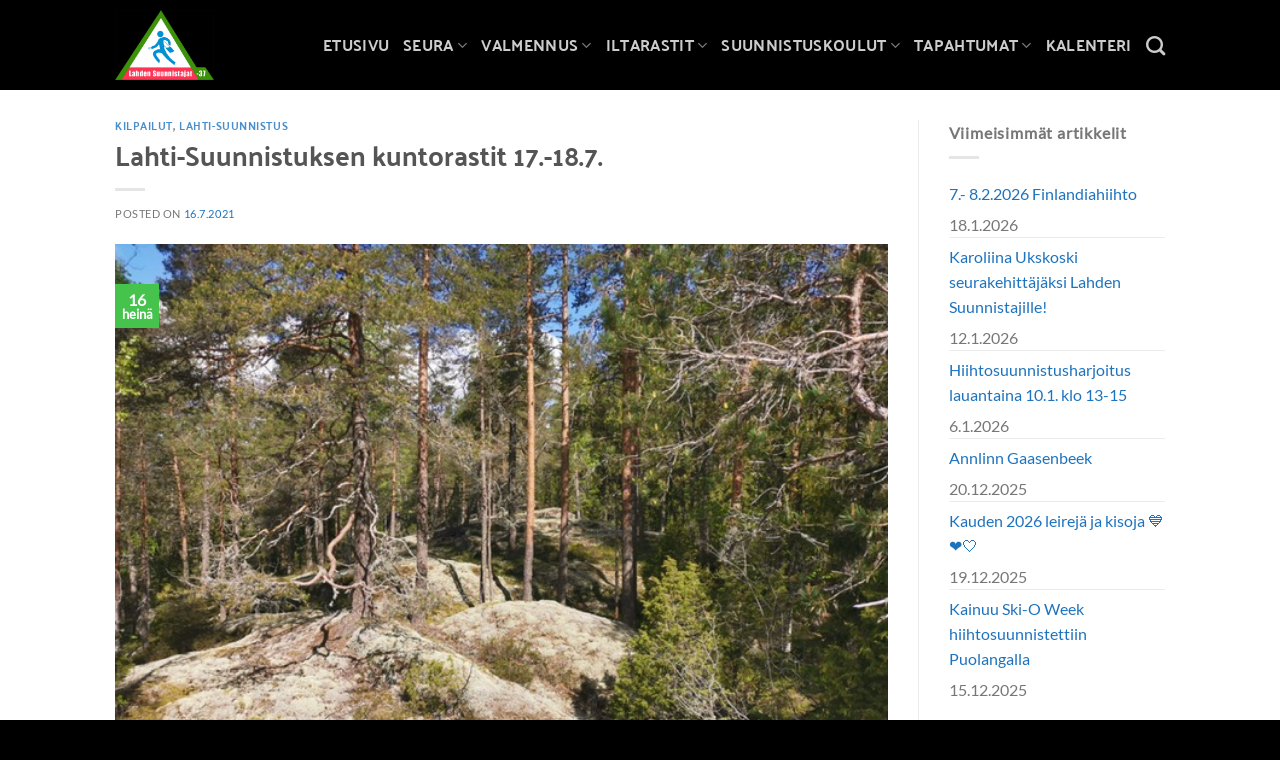

--- FILE ---
content_type: text/html; charset=UTF-8
request_url: https://www.ls37.fi/2021/07/16/lahti-suunnistuksen-kuntorastit-17-18-7/
body_size: 21876
content:
<!DOCTYPE html><html lang="fi" class="loading-site no-js"><head><meta charset="UTF-8" /><link rel="profile" href="http://gmpg.org/xfn/11" /><link rel="pingback" href="https://www.ls37.fi/xmlrpc.php" /> <script>(function(html){html.className = html.className.replace(/\bno-js\b/,'js')})(document.documentElement);</script> <meta name='robots' content='index, follow, max-image-preview:large, max-snippet:-1, max-video-preview:-1' /><style>img:is([sizes="auto" i], [sizes^="auto," i]) { contain-intrinsic-size: 3000px 1500px }</style><meta name="viewport" content="width=device-width, initial-scale=1" /><title>Lahti-Suunnistuksen kuntorastit 17.-18.7. | Lahden Suunnistajat -37</title><link rel="canonical" href="https://www.ls37.fi/2021/07/16/lahti-suunnistuksen-kuntorastit-17-18-7/" /><meta property="og:locale" content="fi_FI" /><meta property="og:type" content="article" /><meta property="og:title" content="Lahti-Suunnistuksen kuntorastit 17.-18.7. | Lahden Suunnistajat -37" /><meta property="og:description" content="Lahti-Suunnistuksen yhteydessä on myös kuntosuunnistajilla mahdollisuus päästä suunnistamaan Tuohijärven hienoissa avokalliomaastoissa. Pysäköinti tapahtuu peltoparkkiin, jonne ohjaus osoitteessa Heikkiläntie 2, 15700 Hollola. Pysäköinnistä on n. 1,5 km kävelymatka kilpailukeskukseen. Kilpailukeskuksessa ilmoittautuminen ..." /><meta property="og:url" content="https://www.ls37.fi/2021/07/16/lahti-suunnistuksen-kuntorastit-17-18-7/" /><meta property="og:site_name" content="Lahden Suunnistajat -37" /><meta property="article:publisher" content="https://www.facebook.com/LahdenSuunnistajat/" /><meta property="article:published_time" content="2021-07-16T09:53:32+00:00" /><meta property="article:modified_time" content="2021-07-16T09:58:52+00:00" /><meta property="og:image" content="https://www.ls37.fi/wp-content/uploads/2021/07/PHOTO-2021-06-03-15-20-18.jpg" /><meta property="og:image:width" content="640" /><meta property="og:image:height" content="480" /><meta property="og:image:type" content="image/jpeg" /><meta name="author" content="Antti Halme" /><meta name="twitter:card" content="summary_large_image" /><meta name="twitter:creator" content="@LahdenS_37" /><meta name="twitter:site" content="@LahdenS_37" /><meta name="twitter:label1" content="Kirjoittanut" /><meta name="twitter:data1" content="Antti Halme" /><meta name="twitter:label2" content="Arvioitu lukuaika" /><meta name="twitter:data2" content="1 minuutti" /> <script type="application/ld+json" class="yoast-schema-graph">{"@context":"https://schema.org","@graph":[{"@type":"Article","@id":"https://www.ls37.fi/2021/07/16/lahti-suunnistuksen-kuntorastit-17-18-7/#article","isPartOf":{"@id":"https://www.ls37.fi/2021/07/16/lahti-suunnistuksen-kuntorastit-17-18-7/"},"author":{"name":"Antti Halme","@id":"https://www.ls37.fi/#/schema/person/441d477620ffb10c04f429b58f8ba357"},"headline":"Lahti-Suunnistuksen kuntorastit 17.-18.7.","datePublished":"2021-07-16T09:53:32+00:00","dateModified":"2021-07-16T09:58:52+00:00","mainEntityOfPage":{"@id":"https://www.ls37.fi/2021/07/16/lahti-suunnistuksen-kuntorastit-17-18-7/"},"wordCount":195,"publisher":{"@id":"https://www.ls37.fi/#organization"},"image":{"@id":"https://www.ls37.fi/2021/07/16/lahti-suunnistuksen-kuntorastit-17-18-7/#primaryimage"},"thumbnailUrl":"https://www.ls37.fi/wp-content/uploads/2021/07/PHOTO-2021-06-03-15-20-18.jpg","articleSection":["Kilpailut","Lahti-Suunnistus"],"inLanguage":"fi"},{"@type":"WebPage","@id":"https://www.ls37.fi/2021/07/16/lahti-suunnistuksen-kuntorastit-17-18-7/","url":"https://www.ls37.fi/2021/07/16/lahti-suunnistuksen-kuntorastit-17-18-7/","name":"Lahti-Suunnistuksen kuntorastit 17.-18.7. | Lahden Suunnistajat -37","isPartOf":{"@id":"https://www.ls37.fi/#website"},"primaryImageOfPage":{"@id":"https://www.ls37.fi/2021/07/16/lahti-suunnistuksen-kuntorastit-17-18-7/#primaryimage"},"image":{"@id":"https://www.ls37.fi/2021/07/16/lahti-suunnistuksen-kuntorastit-17-18-7/#primaryimage"},"thumbnailUrl":"https://www.ls37.fi/wp-content/uploads/2021/07/PHOTO-2021-06-03-15-20-18.jpg","datePublished":"2021-07-16T09:53:32+00:00","dateModified":"2021-07-16T09:58:52+00:00","breadcrumb":{"@id":"https://www.ls37.fi/2021/07/16/lahti-suunnistuksen-kuntorastit-17-18-7/#breadcrumb"},"inLanguage":"fi","potentialAction":[{"@type":"ReadAction","target":["https://www.ls37.fi/2021/07/16/lahti-suunnistuksen-kuntorastit-17-18-7/"]}]},{"@type":"ImageObject","inLanguage":"fi","@id":"https://www.ls37.fi/2021/07/16/lahti-suunnistuksen-kuntorastit-17-18-7/#primaryimage","url":"https://www.ls37.fi/wp-content/uploads/2021/07/PHOTO-2021-06-03-15-20-18.jpg","contentUrl":"https://www.ls37.fi/wp-content/uploads/2021/07/PHOTO-2021-06-03-15-20-18.jpg","width":640,"height":480},{"@type":"BreadcrumbList","@id":"https://www.ls37.fi/2021/07/16/lahti-suunnistuksen-kuntorastit-17-18-7/#breadcrumb","itemListElement":[{"@type":"ListItem","position":1,"name":"Etusivu","item":"https://www.ls37.fi/"},{"@type":"ListItem","position":2,"name":"Ajankohtaista","item":"https://www.ls37.fi/ajankohtaista/"},{"@type":"ListItem","position":3,"name":"Kilpailut","item":"https://www.ls37.fi/category/kilpailut/"},{"@type":"ListItem","position":4,"name":"Lahti-Suunnistuksen kuntorastit 17.-18.7."}]},{"@type":"WebSite","@id":"https://www.ls37.fi/#website","url":"https://www.ls37.fi/","name":"Lahden Suunnistajat -37","description":"Lahden ja lähialueiden suunnistusseura","publisher":{"@id":"https://www.ls37.fi/#organization"},"potentialAction":[{"@type":"SearchAction","target":{"@type":"EntryPoint","urlTemplate":"https://www.ls37.fi/?s={search_term_string}"},"query-input":{"@type":"PropertyValueSpecification","valueRequired":true,"valueName":"search_term_string"}}],"inLanguage":"fi"},{"@type":"Organization","@id":"https://www.ls37.fi/#organization","name":"LS-37","url":"https://www.ls37.fi/","logo":{"@type":"ImageObject","inLanguage":"fi","@id":"https://www.ls37.fi/#/schema/logo/image/","url":"https://www.ls37.fi/wp-content/uploads/2019/11/logo_low.png","contentUrl":"https://www.ls37.fi/wp-content/uploads/2019/11/logo_low.png","width":153,"height":105,"caption":"LS-37"},"image":{"@id":"https://www.ls37.fi/#/schema/logo/image/"},"sameAs":["https://www.facebook.com/LahdenSuunnistajat/","https://x.com/LahdenS_37","https://www.instagram.com/lahdensuunnistajat37/"]},{"@type":"Person","@id":"https://www.ls37.fi/#/schema/person/441d477620ffb10c04f429b58f8ba357","name":"Antti Halme"}]}</script> <link rel='prefetch' href='https://www.ls37.fi/wp-content/themes/flatsome/assets/js/flatsome.js?ver=e1ad26bd5672989785e1' /><link rel='prefetch' href='https://www.ls37.fi/wp-content/themes/flatsome/assets/js/chunk.slider.js?ver=3.19.15' /><link rel='prefetch' href='https://www.ls37.fi/wp-content/themes/flatsome/assets/js/chunk.popups.js?ver=3.19.15' /><link rel='prefetch' href='https://www.ls37.fi/wp-content/themes/flatsome/assets/js/chunk.tooltips.js?ver=3.19.15' /><link rel="alternate" type="application/rss+xml" title="Lahden Suunnistajat -37 &raquo; syöte" href="https://www.ls37.fi/feed/" /><link rel="alternate" type="application/rss+xml" title="Lahden Suunnistajat -37 &raquo; kommenttien syöte" href="https://www.ls37.fi/comments/feed/" /><link rel="alternate" type="text/calendar" title="Lahden Suunnistajat -37 &raquo; iCal-syöte" href="https://www.ls37.fi/tapahtumat/?ical=1" /><link rel='stylesheet' id='tribe-events-pro-mini-calendar-block-styles-css' href='https://www.ls37.fi/wp-content/cache/autoptimize/css/autoptimize_single_a60e5832fdebbf11d0b21b0b5c1aeb38.css' type='text/css' media='all' /><link rel='stylesheet' id='cmplz-general-css' href='https://www.ls37.fi/wp-content/plugins/complianz-gdpr-premium/assets/css/cookieblocker.min.css' type='text/css' media='all' /><link rel='stylesheet' id='flatsome-ninjaforms-css' href='https://www.ls37.fi/wp-content/cache/autoptimize/css/autoptimize_single_e4ac59c24c02dbf197c75039078e3f2b.css' type='text/css' media='all' /><link rel='stylesheet' id='flatsome-main-css' href='https://www.ls37.fi/wp-content/cache/autoptimize/css/autoptimize_single_4264b2a55c6d41cfeebc5dcef258d5c0.css' type='text/css' media='all' /><style id='flatsome-main-inline-css' type='text/css'>@font-face {
				font-family: "fl-icons";
				font-display: block;
				src: url(https://www.ls37.fi/wp-content/themes/flatsome/assets/css/icons/fl-icons.eot?v=3.19.15);
				src:
					url(https://www.ls37.fi/wp-content/themes/flatsome/assets/css/icons/fl-icons.eot#iefix?v=3.19.15) format("embedded-opentype"),
					url(https://www.ls37.fi/wp-content/themes/flatsome/assets/css/icons/fl-icons.woff2?v=3.19.15) format("woff2"),
					url(https://www.ls37.fi/wp-content/themes/flatsome/assets/css/icons/fl-icons.ttf?v=3.19.15) format("truetype"),
					url(https://www.ls37.fi/wp-content/themes/flatsome/assets/css/icons/fl-icons.woff?v=3.19.15) format("woff"),
					url(https://www.ls37.fi/wp-content/themes/flatsome/assets/css/icons/fl-icons.svg?v=3.19.15#fl-icons) format("svg");
			}</style><link rel='stylesheet' id='flatsome-style-css' href='https://www.ls37.fi/wp-content/cache/autoptimize/css/autoptimize_single_2d0f75c25de1c1e7f6a836904cde6649.css' type='text/css' media='all' /> <script type="text/javascript" src="https://www.ls37.fi/wp-includes/js/jquery/jquery.min.js" id="jquery-core-js"></script> <script type="text/javascript" src="https://www.ls37.fi/wp-includes/js/jquery/jquery-migrate.min.js" id="jquery-migrate-js"></script> <link rel="https://api.w.org/" href="https://www.ls37.fi/wp-json/" /><link rel="alternate" title="JSON" type="application/json" href="https://www.ls37.fi/wp-json/wp/v2/posts/22123" /><link rel="EditURI" type="application/rsd+xml" title="RSD" href="https://www.ls37.fi/xmlrpc.php?rsd" /><link rel='shortlink' href='https://www.ls37.fi/?p=22123' /><link rel="alternate" title="oEmbed (JSON)" type="application/json+oembed" href="https://www.ls37.fi/wp-json/oembed/1.0/embed?url=https%3A%2F%2Fwww.ls37.fi%2F2021%2F07%2F16%2Flahti-suunnistuksen-kuntorastit-17-18-7%2F" /><link rel="alternate" title="oEmbed (XML)" type="text/xml+oembed" href="https://www.ls37.fi/wp-json/oembed/1.0/embed?url=https%3A%2F%2Fwww.ls37.fi%2F2021%2F07%2F16%2Flahti-suunnistuksen-kuntorastit-17-18-7%2F&#038;format=xml" /><meta name="tec-api-version" content="v1"><meta name="tec-api-origin" content="https://www.ls37.fi"><link rel="alternate" href="https://www.ls37.fi/wp-json/tribe/events/v1/" /><style>.cmplz-hidden {
					display: none !important;
				}</style><style type="text/css">table.tribe-events-calendar .tribe-events-category-aktiiviset-aikuiset {
					background-color: transparent;
				}
				table.tribe-events-calendar .tribe-events-category-aktiiviset-aikuiset a {
					color: #fff;
				}

				.avn-event-category-filters a.tribe-events-category-aktiiviset-aikuiset {
					background-color: #eee;
				}
								table.tribe-events-calendar .tribe-events-category-edustus {
					background-color: #cccc00;
				}
				table.tribe-events-calendar .tribe-events-category-edustus a {
					color: #fff;
				}

				.avn-event-category-filters a.tribe-events-category-edustus {
					background-color: #cccc00;
				}
								table.tribe-events-calendar .tribe-events-category-harjoitus {
					background-color: #f7931e;
				}
				table.tribe-events-calendar .tribe-events-category-harjoitus a {
					color: #fff;
				}

				.avn-event-category-filters a.tribe-events-category-harjoitus {
					background-color: #f7931e;
				}
								table.tribe-events-calendar .tribe-events-category-iltarastit {
					background-color: #1b1f91;
				}
				table.tribe-events-calendar .tribe-events-category-iltarastit a {
					color: #fff;
				}

				.avn-event-category-filters a.tribe-events-category-iltarastit {
					background-color: #1b1f91;
				}
								table.tribe-events-calendar .tribe-events-category-kilpailut {
					background-color: #29abe2;
				}
				table.tribe-events-calendar .tribe-events-category-kilpailut a {
					color: #fff;
				}

				.avn-event-category-filters a.tribe-events-category-kilpailut {
					background-color: #29abe2;
				}
								table.tribe-events-calendar .tribe-events-category-kokous {
					background-color: #c69c6d;
				}
				table.tribe-events-calendar .tribe-events-category-kokous a {
					color: #fff;
				}

				.avn-event-category-filters a.tribe-events-category-kokous {
					background-color: #c69c6d;
				}
								table.tribe-events-calendar .tribe-events-category-lapset-2 {
					background-color: #81d742;
				}
				table.tribe-events-calendar .tribe-events-category-lapset-2 a {
					color: #fff;
				}

				.avn-event-category-filters a.tribe-events-category-lapset-2 {
					background-color: #81d742;
				}
								table.tribe-events-calendar .tribe-events-category-leiri {
					background-color: #ed1c24;
				}
				table.tribe-events-calendar .tribe-events-category-leiri a {
					color: #fff;
				}

				.avn-event-category-filters a.tribe-events-category-leiri {
					background-color: #ed1c24;
				}
								table.tribe-events-calendar .tribe-events-category-lapset {
					background-color: #3fcc80;
				}
				table.tribe-events-calendar .tribe-events-category-lapset a {
					color: #fff;
				}

				.avn-event-category-filters a.tribe-events-category-lapset {
					background-color: #3fcc80;
				}
								table.tribe-events-calendar .tribe-events-category-tsempit {
					background-color: #93278f;
				}
				table.tribe-events-calendar .tribe-events-category-tsempit a {
					color: #fff;
				}

				.avn-event-category-filters a.tribe-events-category-tsempit {
					background-color: #93278f;
				}
								table.tribe-events-calendar .tribe-events-category-sprintti-iltarastit {
					background-color: #38030d;
				}
				table.tribe-events-calendar .tribe-events-category-sprintti-iltarastit a {
					color: #fff;
				}

				.avn-event-category-filters a.tribe-events-category-sprintti-iltarastit {
					background-color: #38030d;
				}
								table.tribe-events-calendar .tribe-events-category-taitoharjoitus {
					background-color: #b72dc4;
				}
				table.tribe-events-calendar .tribe-events-category-taitoharjoitus a {
					color: #fff;
				}

				.avn-event-category-filters a.tribe-events-category-taitoharjoitus {
					background-color: #b72dc4;
				}
								table.tribe-events-calendar .tribe-events-category-testijuoksu {
					background-color: #81d742;
				}
				table.tribe-events-calendar .tribe-events-category-testijuoksu a {
					color: #fff;
				}

				.avn-event-category-filters a.tribe-events-category-testijuoksu {
					background-color: #81d742;
				}
								table.tribe-events-calendar .tribe-events-category-smryhma {
					background-color: #000000;
				}
				table.tribe-events-calendar .tribe-events-category-smryhma a {
					color: #fff;
				}

				.avn-event-category-filters a.tribe-events-category-smryhma {
					background-color: #000000;
				}
								table.tribe-events-calendar .tribe-events-category-yleinen {
					background-color: #a8a8a8;
				}
				table.tribe-events-calendar .tribe-events-category-yleinen a {
					color: #fff;
				}

				.avn-event-category-filters a.tribe-events-category-yleinen {
					background-color: #a8a8a8;
				}</style> <script async src="https://www.googletagmanager.com/gtag/js?id=UA-34340910-1"></script> <script>window.dataLayer = window.dataLayer || [];
  function gtag(){dataLayer.push(arguments);}
  gtag('js', new Date());

  gtag('config', 'UA-34340910-1');</script><link rel="icon" href="https://www.ls37.fi/wp-content/uploads/2020/01/cropped-ls37-favicon-1-150x150.png" sizes="32x32" /><link rel="icon" href="https://www.ls37.fi/wp-content/uploads/2020/01/cropped-ls37-favicon-1-300x300.png" sizes="192x192" /><link rel="apple-touch-icon" href="https://www.ls37.fi/wp-content/uploads/2020/01/cropped-ls37-favicon-1-300x300.png" /><meta name="msapplication-TileImage" content="https://www.ls37.fi/wp-content/uploads/2020/01/cropped-ls37-favicon-1-300x300.png" /><style id="custom-css" type="text/css">:root {--primary-color: #46c34c;--fs-color-primary: #46c34c;--fs-color-secondary: #1e73be;--fs-color-success: #81d742;--fs-color-alert: #dd9933;--fs-experimental-link-color: #1e73be;--fs-experimental-link-color-hover: #46c34c;}.tooltipster-base {--tooltip-color: #fff;--tooltip-bg-color: #000;}.off-canvas-right .mfp-content, .off-canvas-left .mfp-content {--drawer-width: 300px;}.header-main{height: 90px}#logo img{max-height: 90px}#logo{width:130px;}#logo img{padding:10px 0;}.header-bottom{min-height: 55px}.header-top{min-height: 30px}.transparent .header-main{height: 30px}.transparent #logo img{max-height: 30px}.has-transparent + .page-title:first-of-type,.has-transparent + #main > .page-title,.has-transparent + #main > div > .page-title,.has-transparent + #main .page-header-wrapper:first-of-type .page-title{padding-top: 30px;}.header.show-on-scroll,.stuck .header-main{height:90px!important}.stuck #logo img{max-height: 90px!important}.header-bg-color {background-color: #000000}.header-bottom {background-color: rgba(0,0,0,0)}.header-main .nav > li > a{line-height: 16px }.stuck .header-main .nav > li > a{line-height: 40px }.header-bottom-nav > li > a{line-height: 16px }@media (max-width: 549px) {.header-main{height: 70px}#logo img{max-height: 70px}}.nav-dropdown-has-arrow.nav-dropdown-has-border li.has-dropdown:before{border-bottom-color: #62bd56;}.nav .nav-dropdown{border-color: #62bd56 }.nav-dropdown{border-radius:15px}.nav-dropdown{font-size:100%}.nav-dropdown-has-arrow li.has-dropdown:after{border-bottom-color: #62bd56;}.nav .nav-dropdown{background-color: #62bd56}.header-top{background-color:rgba(0,0,0,0)!important;}body{font-size: 100%;}@media screen and (max-width: 549px){body{font-size: 100%;}}body{font-family: Lato, sans-serif;}body {font-weight: 400;font-style: normal;}.nav > li > a {font-family: "Palanquin Dark", sans-serif;}.mobile-sidebar-levels-2 .nav > li > ul > li > a {font-family: "Palanquin Dark", sans-serif;}.nav > li > a,.mobile-sidebar-levels-2 .nav > li > ul > li > a {font-weight: 400;font-style: normal;}h1,h2,h3,h4,h5,h6,.heading-font, .off-canvas-center .nav-sidebar.nav-vertical > li > a{font-family: "Palanquin Dark", sans-serif;}h1,h2,h3,h4,h5,h6,.heading-font,.banner h1,.banner h2 {font-weight: 400;font-style: normal;}.alt-font{font-family: "Dancing Script", sans-serif;}.alt-font {font-weight: 400!important;font-style: normal!important;}button,.button{text-transform: none;}.section-title span{text-transform: none;}h3.widget-title,span.widget-title{text-transform: none;}.header:not(.transparent) .header-bottom-nav.nav > li > a{color: #ffffff;}.header:not(.transparent) .header-bottom-nav.nav > li > a:hover,.header:not(.transparent) .header-bottom-nav.nav > li.active > a,.header:not(.transparent) .header-bottom-nav.nav > li.current > a,.header:not(.transparent) .header-bottom-nav.nav > li > a.active,.header:not(.transparent) .header-bottom-nav.nav > li > a.current{color: #62bd56;}.header-bottom-nav.nav-line-bottom > li > a:before,.header-bottom-nav.nav-line-grow > li > a:before,.header-bottom-nav.nav-line > li > a:before,.header-bottom-nav.nav-box > li > a:hover,.header-bottom-nav.nav-box > li.active > a,.header-bottom-nav.nav-pills > li > a:hover,.header-bottom-nav.nav-pills > li.active > a{color:#FFF!important;background-color: #62bd56;}input[type='submit'], input[type="button"], button:not(.icon), .button:not(.icon){border-radius: 25px!important}.absolute-footer, html{background-color: #000000}.nav-vertical-fly-out > li + li {border-top-width: 1px; border-top-style: solid;}/* Custom CSS */.frontpage-slider {height: 450px !important;}.tribe-events-single-section .row {width: 100% !important;padding-top: 20px;}.tribe-events-event-meta dt:not(:first-child) {margin-top: 0px !important;}.label-new.menu-item > a:after{content:"New";}.label-hot.menu-item > a:after{content:"Hot";}.label-sale.menu-item > a:after{content:"Sale";}.label-popular.menu-item > a:after{content:"Popular";}</style><style id="kirki-inline-styles">/* devanagari */
@font-face {
  font-family: 'Palanquin Dark';
  font-style: normal;
  font-weight: 400;
  font-display: swap;
  src: url(https://www.ls37.fi/wp-content/fonts/palanquin-dark/xn75YHgl1nqmANMB-26xC7yuF86IRksNVg.woff2) format('woff2');
  unicode-range: U+0900-097F, U+1CD0-1CF9, U+200C-200D, U+20A8, U+20B9, U+20F0, U+25CC, U+A830-A839, U+A8E0-A8FF, U+11B00-11B09;
}
/* latin-ext */
@font-face {
  font-family: 'Palanquin Dark';
  font-style: normal;
  font-weight: 400;
  font-display: swap;
  src: url(https://www.ls37.fi/wp-content/fonts/palanquin-dark/xn75YHgl1nqmANMB-26xC7yuF86HRksNVg.woff2) format('woff2');
  unicode-range: U+0100-02BA, U+02BD-02C5, U+02C7-02CC, U+02CE-02D7, U+02DD-02FF, U+0304, U+0308, U+0329, U+1D00-1DBF, U+1E00-1E9F, U+1EF2-1EFF, U+2020, U+20A0-20AB, U+20AD-20C0, U+2113, U+2C60-2C7F, U+A720-A7FF;
}
/* latin */
@font-face {
  font-family: 'Palanquin Dark';
  font-style: normal;
  font-weight: 400;
  font-display: swap;
  src: url(https://www.ls37.fi/wp-content/fonts/palanquin-dark/xn75YHgl1nqmANMB-26xC7yuF86JRks.woff2) format('woff2');
  unicode-range: U+0000-00FF, U+0131, U+0152-0153, U+02BB-02BC, U+02C6, U+02DA, U+02DC, U+0304, U+0308, U+0329, U+2000-206F, U+20AC, U+2122, U+2191, U+2193, U+2212, U+2215, U+FEFF, U+FFFD;
}/* latin-ext */
@font-face {
  font-family: 'Lato';
  font-style: normal;
  font-weight: 400;
  font-display: swap;
  src: url(https://www.ls37.fi/wp-content/fonts/lato/S6uyw4BMUTPHjxAwXjeu.woff2) format('woff2');
  unicode-range: U+0100-02BA, U+02BD-02C5, U+02C7-02CC, U+02CE-02D7, U+02DD-02FF, U+0304, U+0308, U+0329, U+1D00-1DBF, U+1E00-1E9F, U+1EF2-1EFF, U+2020, U+20A0-20AB, U+20AD-20C0, U+2113, U+2C60-2C7F, U+A720-A7FF;
}
/* latin */
@font-face {
  font-family: 'Lato';
  font-style: normal;
  font-weight: 400;
  font-display: swap;
  src: url(https://www.ls37.fi/wp-content/fonts/lato/S6uyw4BMUTPHjx4wXg.woff2) format('woff2');
  unicode-range: U+0000-00FF, U+0131, U+0152-0153, U+02BB-02BC, U+02C6, U+02DA, U+02DC, U+0304, U+0308, U+0329, U+2000-206F, U+20AC, U+2122, U+2191, U+2193, U+2212, U+2215, U+FEFF, U+FFFD;
}/* vietnamese */
@font-face {
  font-family: 'Dancing Script';
  font-style: normal;
  font-weight: 400;
  font-display: swap;
  src: url(https://www.ls37.fi/wp-content/fonts/dancing-script/If2cXTr6YS-zF4S-kcSWSVi_sxjsohD9F50Ruu7BMSo3Rep8ltA.woff2) format('woff2');
  unicode-range: U+0102-0103, U+0110-0111, U+0128-0129, U+0168-0169, U+01A0-01A1, U+01AF-01B0, U+0300-0301, U+0303-0304, U+0308-0309, U+0323, U+0329, U+1EA0-1EF9, U+20AB;
}
/* latin-ext */
@font-face {
  font-family: 'Dancing Script';
  font-style: normal;
  font-weight: 400;
  font-display: swap;
  src: url(https://www.ls37.fi/wp-content/fonts/dancing-script/If2cXTr6YS-zF4S-kcSWSVi_sxjsohD9F50Ruu7BMSo3ROp8ltA.woff2) format('woff2');
  unicode-range: U+0100-02BA, U+02BD-02C5, U+02C7-02CC, U+02CE-02D7, U+02DD-02FF, U+0304, U+0308, U+0329, U+1D00-1DBF, U+1E00-1E9F, U+1EF2-1EFF, U+2020, U+20A0-20AB, U+20AD-20C0, U+2113, U+2C60-2C7F, U+A720-A7FF;
}
/* latin */
@font-face {
  font-family: 'Dancing Script';
  font-style: normal;
  font-weight: 400;
  font-display: swap;
  src: url(https://www.ls37.fi/wp-content/fonts/dancing-script/If2cXTr6YS-zF4S-kcSWSVi_sxjsohD9F50Ruu7BMSo3Sup8.woff2) format('woff2');
  unicode-range: U+0000-00FF, U+0131, U+0152-0153, U+02BB-02BC, U+02C6, U+02DA, U+02DC, U+0304, U+0308, U+0329, U+2000-206F, U+20AC, U+2122, U+2191, U+2193, U+2212, U+2215, U+FEFF, U+FFFD;
}</style></head><body data-cmplz=2 class="wp-singular post-template-default single single-post postid-22123 single-format-standard wp-theme-flatsome wp-child-theme-avenla-boilerplate tribe-no-js lightbox nav-dropdown-has-arrow nav-dropdown-has-shadow nav-dropdown-has-border"> <a class="skip-link screen-reader-text" href="#main">Skip to content</a><div id="wrapper"><header id="header" class="header has-sticky sticky-fade"><div class="header-wrapper"><div id="masthead" class="header-main nav-dark"><div class="header-inner flex-row container logo-left medium-logo-center" role="navigation"><div id="logo" class="flex-col logo"> <a href="https://www.ls37.fi/" title="Lahden Suunnistajat -37 - Lahden ja lähialueiden suunnistusseura" rel="home"> <img width="640" height="454" src="https://www.ls37.fi/wp-content/uploads/2020/02/LS37_logo.png" class="header_logo header-logo" alt="Lahden Suunnistajat -37"/><img  width="640" height="454" src="https://www.ls37.fi/wp-content/uploads/2020/02/LS37_logo.png" class="header-logo-dark" alt="Lahden Suunnistajat -37"/></a></div><div class="flex-col show-for-medium flex-left"><ul class="mobile-nav nav nav-left "><li class="nav-icon has-icon"> <a href="#" data-open="#main-menu" data-pos="left" data-bg="main-menu-overlay" data-color="" class="is-small" aria-label="Menu" aria-controls="main-menu" aria-expanded="false"> <i class="icon-menu" ></i> </a></li></ul></div><div class="flex-col hide-for-medium flex-left
 flex-grow"><ul class="header-nav header-nav-main nav nav-left  nav-size-large nav-uppercase" ></ul></div><div class="flex-col hide-for-medium flex-right"><ul class="header-nav header-nav-main nav nav-right  nav-size-large nav-uppercase"><li id="menu-item-29058" class="menu-item menu-item-type-post_type menu-item-object-page menu-item-home menu-item-29058 menu-item-design-default"><a href="https://www.ls37.fi/" class="nav-top-link">Etusivu</a></li><li id="menu-item-29053" class="menu-item menu-item-type-post_type menu-item-object-page menu-item-has-children menu-item-29053 menu-item-design-default has-dropdown"><a href="https://www.ls37.fi/seura/" class="nav-top-link" aria-expanded="false" aria-haspopup="menu">Seura<i class="icon-angle-down" ></i></a><ul class="sub-menu nav-dropdown nav-dropdown-default dark"><li id="menu-item-29812" class="menu-item menu-item-type-post_type menu-item-object-page menu-item-29812"><a href="https://www.ls37.fi/seura/arvot/">Eettiset periaatteet ja arvot</a></li><li id="menu-item-29820" class="menu-item menu-item-type-post_type menu-item-object-page menu-item-29820"><a href="https://www.ls37.fi/seura/missio-ja-visio/">Visio, missio ja strategia</a></li><li id="menu-item-29057" class="menu-item menu-item-type-post_type menu-item-object-page menu-item-29057"><a href="https://www.ls37.fi/seura/toimintakasikirja/">Toimintakäsikirja</a></li><li id="menu-item-29819" class="menu-item menu-item-type-post_type menu-item-object-page menu-item-29819"><a href="https://www.ls37.fi/seura/toimintasuunnitelma/">Toimintasuunnitelma</a></li><li id="menu-item-29056" class="menu-item menu-item-type-post_type menu-item-object-page menu-item-29056"><a href="https://www.ls37.fi/seura/toimintakertomukset/">Toimintakertomukset</a></li><li id="menu-item-43659" class="menu-item menu-item-type-post_type menu-item-object-page menu-item-has-children menu-item-43659 nav-dropdown-col"><a href="https://www.ls37.fi/hallitus/">Hallitus</a><ul class="sub-menu nav-column nav-dropdown-default dark"><li id="menu-item-43641" class="menu-item menu-item-type-post_type menu-item-object-page menu-item-43641"><a href="https://www.ls37.fi/seura/hallitus/">Kokoukset 2025</a></li></ul></li><li id="menu-item-29825" class="menu-item menu-item-type-post_type menu-item-object-page menu-item-29825"><a href="https://www.ls37.fi/seura/seuran-saannot/">Seuran säännöt</a></li><li id="menu-item-29055" class="menu-item menu-item-type-post_type menu-item-object-page menu-item-29055"><a href="https://www.ls37.fi/seura/luottamushenkilot/">Luottamushenkilöt</a></li><li id="menu-item-29054" class="menu-item menu-item-type-post_type menu-item-object-page menu-item-29054"><a href="https://www.ls37.fi/seura/yhteystiedot/">Yhteystiedot</a></li><li id="menu-item-29050" class="menu-item menu-item-type-post_type menu-item-object-page menu-item-29050"><a href="https://www.ls37.fi/seura/liity-jaseneksi/">Liity jäseneksi</a></li><li id="menu-item-29049" class="menu-item menu-item-type-post_type menu-item-object-page menu-item-29049"><a href="https://www.ls37.fi/seura/jasenedut-ja-jasenmaksut/">Jäsenedut ja jäsenmaksut</a></li><li id="menu-item-29323" class="menu-item menu-item-type-taxonomy menu-item-object-category menu-item-29323"><a href="https://www.ls37.fi/category/kuukauden-kasvo/">Kuukauden kasvo</a></li><li id="menu-item-29052" class="menu-item menu-item-type-post_type menu-item-object-page menu-item-29052"><a href="https://www.ls37.fi/seura/linkit-ja-ladattavat-tiedostot/">Linkit ja ladattavat tiedostot</a></li></ul></li><li id="menu-item-29060" class="menu-item menu-item-type-post_type menu-item-object-page menu-item-has-children menu-item-29060 menu-item-design-default has-dropdown"><a href="https://www.ls37.fi/valmennus/" class="nav-top-link" aria-expanded="false" aria-haspopup="menu">Valmennus<i class="icon-angle-down" ></i></a><ul class="sub-menu nav-dropdown nav-dropdown-default dark"><li id="menu-item-29063" class="menu-item menu-item-type-post_type menu-item-object-page menu-item-has-children menu-item-29063 nav-dropdown-col"><a href="https://www.ls37.fi/valmennus/valmennusryhmat/">Valmennusryhmät</a><ul class="sub-menu nav-column nav-dropdown-default dark"><li id="menu-item-29065" class="menu-item menu-item-type-post_type menu-item-object-page menu-item-29065"><a href="https://www.ls37.fi/valmennus/valmennusryhmat/valmennuslinjat/">Urheilijan valmennuspolku</a></li><li id="menu-item-29064" class="menu-item menu-item-type-post_type menu-item-object-page menu-item-29064"><a href="https://www.ls37.fi/valmennus/valmennusryhmat/haku-valmennusryhmiin/">Haku valmennusryhmiin</a></li><li id="menu-item-35919" class="menu-item menu-item-type-post_type menu-item-object-page menu-item-35919"><a href="https://www.ls37.fi/valmennus/valmennusryhmat/nuorten-harrasteryhma/">Tsempit harraste 13-18 vuotiaat</a></li><li id="menu-item-40309" class="menu-item menu-item-type-post_type menu-item-object-page menu-item-40309"><a href="https://www.ls37.fi/valmennus/valmennusryhmat/tsempit-kilpa/">Tsempit Kilpa 11-14 (18)-vuotiaat</a></li><li id="menu-item-40307" class="menu-item menu-item-type-post_type menu-item-object-page menu-item-40307"><a href="https://www.ls37.fi/valmennus/valmennusryhmat/tsempit-pro-15-20-vuotiaat/">Tsempit Pro 15-20-vuotiaat</a></li><li id="menu-item-40305" class="menu-item menu-item-type-post_type menu-item-object-page menu-item-40305"><a href="https://www.ls37.fi/valmennus/valmennusryhmat/aikuisten-valmennusryhma/">Aikuisten edustusryhmä</a></li><li id="menu-item-40758" class="menu-item menu-item-type-post_type menu-item-object-page menu-item-40758"><a href="https://www.ls37.fi/valmennus/valmennusryhmat/aktiivit-ryhma/">Aktiivit-ryhmä</a></li><li id="menu-item-29066" class="menu-item menu-item-type-post_type menu-item-object-page menu-item-29066"><a href="https://www.ls37.fi/valmennus/valmennusryhmat/viestivalinnat/">Viestivalinnat</a></li></ul></li><li id="menu-item-34176" class="menu-item menu-item-type-post_type menu-item-object-page menu-item-34176"><a href="https://www.ls37.fi/valmennus/road-to-25manna-2024/">Road to 25manna 2025</a></li><li id="menu-item-29062" class="menu-item menu-item-type-post_type menu-item-object-page menu-item-29062"><a href="https://www.ls37.fi/valmennus/suunta-huipulle-yhteistyo/">Suunta Huipulle yhteistyö </a></li><li id="menu-item-29061" class="menu-item menu-item-type-post_type menu-item-object-page menu-item-29061"><a href="https://www.ls37.fi/valmennus/valmennusorganisaatio/">Valmennusorganisaatio</a></li><li id="menu-item-29068" class="menu-item menu-item-type-post_type menu-item-object-page menu-item-29068"><a href="https://www.ls37.fi/valmennus/treenipankki/">Treenipankki</a></li><li id="menu-item-30284" class="menu-item menu-item-type-post_type menu-item-object-page menu-item-30284"><a href="https://www.ls37.fi/valmennus/suunnista-turvallisesti/">Suunnista turvallisesti</a></li><li id="menu-item-29069" class="menu-item menu-item-type-post_type menu-item-object-page menu-item-has-children menu-item-29069 nav-dropdown-col"><a href="https://www.ls37.fi/valmennus/ohjeita-harjoitusten-jarjestajille/">Valmennuksen materiaalit</a><ul class="sub-menu nav-column nav-dropdown-default dark"><li id="menu-item-41347" class="menu-item menu-item-type-post_type menu-item-object-page menu-item-41347"><a href="https://www.ls37.fi/valmennus/ohjeita-harjoitusten-jarjestajille/taitoporkkanat/">Taitoporkkanat</a></li><li id="menu-item-29070" class="menu-item menu-item-type-post_type menu-item-object-page menu-item-29070"><a href="https://www.ls37.fi/valmennus/ohjeita-harjoitusten-jarjestajille/kausisuunnitelmat/">Kausisuunnitelmat</a></li></ul></li></ul></li><li id="menu-item-29071" class="menu-item menu-item-type-post_type menu-item-object-page menu-item-has-children menu-item-29071 menu-item-design-default has-dropdown"><a href="https://www.ls37.fi/iltarastit/" class="nav-top-link" aria-expanded="false" aria-haspopup="menu">Iltarastit<i class="icon-angle-down" ></i></a><ul class="sub-menu nav-dropdown nav-dropdown-default dark"><li id="menu-item-29072" class="menu-item menu-item-type-post_type menu-item-object-page menu-item-has-children menu-item-29072 nav-dropdown-col"><a href="https://www.ls37.fi/iltarastit/iltarastit-metsa/">Iltarastit – metsä</a><ul class="sub-menu nav-column nav-dropdown-default dark"><li id="menu-item-29936" class="menu-item menu-item-type-post_type menu-item-object-page menu-item-29936"><a href="https://www.ls37.fi/iltarastit/iltarastit-metsa/iltarastikalenteri/">Iltarastikalenteri 2025</a></li></ul></li><li id="menu-item-29075" class="menu-item menu-item-type-post_type menu-item-object-page menu-item-has-children menu-item-29075 nav-dropdown-col"><a href="https://www.ls37.fi/iltarastit/iltarastit-sprintti/">Iltarastit – sprintti</a><ul class="sub-menu nav-column nav-dropdown-default dark"><li id="menu-item-29928" class="menu-item menu-item-type-post_type menu-item-object-page menu-item-29928"><a href="https://www.ls37.fi/iltarastit/iltarastit-sprintti/sprintti-iltarastikalenteri/">Sprintti-iltarastikalenteri 2025</a></li></ul></li><li id="menu-item-29077" class="menu-item menu-item-type-post_type menu-item-object-page menu-item-29077"><a href="https://www.ls37.fi/iltarastit/hinnat/">Hinnat</a></li><li id="menu-item-29074" class="menu-item menu-item-type-post_type menu-item-object-page menu-item-29074"><a href="https://www.ls37.fi/iltarastit/iltarastit-metsa/jarjestelyohjeet/">Järjestelyohjeet</a></li><li id="menu-item-29078" class="menu-item menu-item-type-post_type menu-item-object-page menu-item-29078"><a href="https://www.ls37.fi/iltarastit/turvallisuusasiakirja/">Turvallisuusasiakirja</a></li><li id="menu-item-29079" class="menu-item menu-item-type-post_type menu-item-object-page menu-item-29079"><a href="https://www.ls37.fi/iltarastit/mobo-ilmainen-mobiilisuunnistus/">MoBo – ilmainen mobiilisuunnistus</a></li><li id="menu-item-36187" class="menu-item menu-item-type-post_type menu-item-object-page menu-item-36187"><a href="https://www.ls37.fi/iltarastit/iltarasti-arkisto/">Iltarasti-arkisto</a></li></ul></li><li id="menu-item-29080" class="menu-item menu-item-type-post_type menu-item-object-page menu-item-has-children menu-item-29080 menu-item-design-default has-dropdown"><a href="https://www.ls37.fi/suunnistuskoulut/" class="nav-top-link" aria-expanded="false" aria-haspopup="menu">Suunnistuskoulut<i class="icon-angle-down" ></i></a><ul class="sub-menu nav-dropdown nav-dropdown-default dark"><li id="menu-item-29082" class="menu-item menu-item-type-post_type menu-item-object-page menu-item-has-children menu-item-29082 nav-dropdown-col"><a href="https://www.ls37.fi/suunnistuskoulut/lasten-suunnistuskoulu/">Lasten suunnistuskoulu</a><ul class="sub-menu nav-column nav-dropdown-default dark"><li id="menu-item-42287" class="menu-item menu-item-type-post_type menu-item-object-page menu-item-42287"><a href="https://www.ls37.fi/suunnistuskoulut/lasten-suunnistuskoulu/hippo-ohjelma/">Hippo-ohjelma 2025</a></li><li id="menu-item-42285" class="menu-item menu-item-type-post_type menu-item-object-page menu-item-42285"><a href="https://www.ls37.fi/suunnistuskoulut/lasten-suunnistuskoulu/rastikerho/">Rastikerho</a></li><li id="menu-item-29088" class="menu-item menu-item-type-post_type menu-item-object-page menu-item-29088"><a href="https://www.ls37.fi/suunnistuskoulut/lasten-suunnistuskoulu/tsempit/">Tsempit</a></li><li id="menu-item-29084" class="menu-item menu-item-type-post_type menu-item-object-page menu-item-29084"><a href="https://www.ls37.fi/suunnistuskoulut/lasten-suunnistuskoulu/kompassi-tapahtumat/">Kompassi-tapahtumat</a></li><li id="menu-item-29087" class="menu-item menu-item-type-post_type menu-item-object-page menu-item-29087"><a href="https://www.ls37.fi/suunnistuskoulut/lasten-suunnistuskoulu/sarkanniemi-suunnistus/">Särkänniemi-suunnistus</a></li><li id="menu-item-29085" class="menu-item menu-item-type-post_type menu-item-object-page menu-item-29085"><a href="https://www.ls37.fi/suunnistuskoulut/lasten-suunnistuskoulu/lapsi-kilpailee/">Lapsi kilpailee</a></li></ul></li><li id="menu-item-29081" class="menu-item menu-item-type-post_type menu-item-object-page menu-item-29081"><a href="https://www.ls37.fi/suunnistuskoulut/aikuisten-suunnistuskoulu/">Aikuisten suunnistuskoulu 2025</a></li></ul></li><li id="menu-item-29089" class="menu-item menu-item-type-post_type menu-item-object-page menu-item-has-children menu-item-29089 menu-item-design-default has-dropdown"><a href="https://www.ls37.fi/suunnistustapahtumat/" class="nav-top-link" aria-expanded="false" aria-haspopup="menu">Tapahtumat<i class="icon-angle-down" ></i></a><ul class="sub-menu nav-dropdown nav-dropdown-default dark"><li id="menu-item-47836" class="menu-item menu-item-type-post_type menu-item-object-page menu-item-47836"><a href="https://www.ls37.fi/suunnistustapahtumat/lahti-suunnistus-2026/">Lahti-Suunnistus 2026</a></li><li id="menu-item-47884" class="menu-item menu-item-type-post_type menu-item-object-page menu-item-47884"><a href="https://www.ls37.fi/suunnistustapahtumat/tarkkuussuunnistuksen-maaottelu-2026/">Tarkkuussuunnistuksen maaottelu 2026</a></li><li id="menu-item-47850" class="menu-item menu-item-type-post_type menu-item-object-page menu-item-47850"><a href="https://www.ls37.fi/suunnistustapahtumat/lahti-hollola-sprintti-2027/">Lahti-Hollola-sprintti 2027</a></li><li id="menu-item-47844" class="menu-item menu-item-type-post_type menu-item-object-page menu-item-47844"><a href="https://www.ls37.fi/suunnistustapahtumat/nuorten-jukola-2028/">Nuorten Jukola 2028</a></li><li id="menu-item-29099" class="menu-item menu-item-type-custom menu-item-object-custom menu-item-29099"><a href="https://www.ls37.fi/tapahtumat/">Kalenteri</a></li><li id="menu-item-29093" class="menu-item menu-item-type-post_type menu-item-object-page menu-item-has-children menu-item-29093 nav-dropdown-col"><a href="https://www.ls37.fi/suunnistustapahtumat/seuranmestaruuskilpailut/">Seuranmestaruuskilpailut</a><ul class="sub-menu nav-column nav-dropdown-default dark"><li id="menu-item-29094" class="menu-item menu-item-type-post_type menu-item-object-page menu-item-29094"><a href="https://www.ls37.fi/suunnistustapahtumat/seuranmestaruuskilpailut/paiva/">Päivä</a></li><li id="menu-item-29095" class="menu-item menu-item-type-post_type menu-item-object-page menu-item-29095"><a href="https://www.ls37.fi/suunnistustapahtumat/seuranmestaruuskilpailut/pyora/">Pyörä</a></li><li id="menu-item-29096" class="menu-item menu-item-type-post_type menu-item-object-page menu-item-29096"><a href="https://www.ls37.fi/suunnistustapahtumat/seuranmestaruuskilpailut/sprintti/">Sprintti</a></li></ul></li><li id="menu-item-30247" class="menu-item menu-item-type-post_type menu-item-object-page menu-item-30247"><a href="https://www.ls37.fi/suunnistustapahtumat/vuosikello/">Vuosikello</a></li><li id="menu-item-29826" class="menu-item menu-item-type-post_type menu-item-object-page menu-item-has-children menu-item-29826 nav-dropdown-col"><a href="https://www.ls37.fi/suunnistustapahtumat/tapahtuma-arkisto/">Tapahtuma-arkisto</a><ul class="sub-menu nav-column nav-dropdown-default dark"><li id="menu-item-44532" class="menu-item menu-item-type-post_type menu-item-object-page menu-item-44532"><a href="https://www.ls37.fi/suunnistustapahtumat/tapahtuma-arkisto/am-sprintti-2025/">AM-sprintti 2025</a></li><li id="menu-item-42133" class="menu-item menu-item-type-post_type menu-item-object-page menu-item-42133"><a href="https://www.ls37.fi/suunnistustapahtumat/tapahtuma-arkisto/tarkkuussuunnistuksen-sm-kilpailut-2025/">Tarkkuussuunnistuksen SM-kilpailut 2025</a></li><li id="menu-item-31218" class="menu-item menu-item-type-post_type menu-item-object-page menu-item-31218"><a href="https://www.ls37.fi/suunnistustapahtumat/tapahtuma-arkisto/sprint-sm/">SM-SPRINTTI</a></li><li id="menu-item-29090" class="menu-item menu-item-type-post_type menu-item-object-page menu-item-29090"><a href="https://www.ls37.fi/suunnistustapahtumat/tapahtuma-arkisto/fin5-2022/">Fin5 2022</a></li><li id="menu-item-29091" class="menu-item menu-item-type-post_type menu-item-object-page menu-item-29091"><a href="https://www.ls37.fi/suunnistustapahtumat/tapahtuma-arkisto/hennalan-morkoyllatys/">Hennalan Mörköyllätys</a></li><li id="menu-item-29092" class="menu-item menu-item-type-post_type menu-item-object-page menu-item-29092"><a href="https://www.ls37.fi/suunnistustapahtumat/tapahtuma-arkisto/koulu-kartalla-teemaviikot-2022/">Koulu kartalla-teemaviikot 2022</a></li><li id="menu-item-43047" class="menu-item menu-item-type-post_type menu-item-object-page menu-item-43047"><a href="https://www.ls37.fi/suunnistustapahtumat/tapahtuma-arkisto/koulu-kartalla-teemaviikot-ja-koululaisrastit-2025/">Koulu kartalla- teemaviikot ja koululaisrastit 2025</a></li><li id="menu-item-34481" class="menu-item menu-item-type-post_type menu-item-object-page menu-item-34481"><a href="https://www.ls37.fi/suunnistustapahtumat/tapahtuma-arkisto/lahti-suunnistus-2017/">Lahti-Suunnistus 2017</a></li><li id="menu-item-34482" class="menu-item menu-item-type-post_type menu-item-object-page menu-item-34482"><a href="https://www.ls37.fi/suunnistustapahtumat/tapahtuma-arkisto/lahti-suunnistus-2018/">Lahti-Suunnistus 2018</a></li><li id="menu-item-47838" class="menu-item menu-item-type-post_type menu-item-object-page menu-item-47838"><a href="https://www.ls37.fi/suunnistustapahtumat/tapahtuma-arkisto/lahti-suunnistus-2020/">Lahti-Suunnistus 2020</a></li><li id="menu-item-34483" class="menu-item menu-item-type-post_type menu-item-object-page menu-item-34483"><a href="https://www.ls37.fi/suunnistustapahtumat/tapahtuma-arkisto/lahti-suunnistus-2021/">Lahti-Suunnistus 2021</a></li><li id="menu-item-34480" class="menu-item menu-item-type-post_type menu-item-object-page menu-item-34480"><a href="https://www.ls37.fi/suunnistustapahtumat/tapahtuma-arkisto/lahti-suunnistus-2024/">Lahti-Suunnistus 2024</a></li><li id="menu-item-42087" class="menu-item menu-item-type-post_type menu-item-object-page menu-item-42087"><a href="https://www.ls37.fi/suunnistustapahtumat/tapahtuma-arkisto/lahti-suunnistus-2025/">Lahti-Suunnistus 2025</a></li></ul></li></ul></li><li id="menu-item-29098" class="menu-item menu-item-type-custom menu-item-object-custom menu-item-29098 menu-item-design-default"><a href="https://www.ls37.fi/tapahtumat/" class="nav-top-link">Kalenteri</a></li><li class="header-search header-search-dropdown has-icon has-dropdown menu-item-has-children"> <a href="#" aria-label="Search" class="is-small"><i class="icon-search" ></i></a><ul class="nav-dropdown nav-dropdown-default dark"><li class="header-search-form search-form html relative has-icon"><div class="header-search-form-wrapper"><div class="searchform-wrapper ux-search-box relative form-flat is-normal"><form method="get" class="searchform" action="https://www.ls37.fi/" role="search"><div class="flex-row relative"><div class="flex-col flex-grow"> <input type="search" class="search-field mb-0" name="s" value="" id="s" placeholder="Hae..." /></div><div class="flex-col"> <button type="submit" class="ux-search-submit submit-button secondary button icon mb-0" aria-label="Submit"> <i class="icon-search" ></i> </button></div></div><div class="live-search-results text-left z-top"></div></form></div></div></li></ul></li></ul></div><div class="flex-col show-for-medium flex-right"><ul class="mobile-nav nav nav-right "></ul></div></div><div class="container"><div class="top-divider full-width"></div></div></div><div class="header-bg-container fill"><div class="header-bg-image fill"></div><div class="header-bg-color fill"></div></div></div></header><main id="main" class=""><div id="content" class="blog-wrapper blog-single page-wrapper"><div class="row row-large row-divided "><div class="large-9 col"><article id="post-22123" class="post-22123 post type-post status-publish format-standard has-post-thumbnail hentry category-kilpailut category-lahti-suunnistus"><div class="article-inner "><header class="entry-header"><div class="entry-header-text entry-header-text-top text-left"><h6 class="entry-category is-xsmall"><a href="https://www.ls37.fi/category/kilpailut/" rel="category tag">Kilpailut</a>, <a href="https://www.ls37.fi/category/lahti-suunnistus/" rel="category tag">Lahti-Suunnistus</a></h6><h1 class="entry-title">Lahti-Suunnistuksen kuntorastit 17.-18.7.</h1><div class="entry-divider is-divider small"></div><div class="entry-meta uppercase is-xsmall"> <span class="posted-on">Posted on <a href="https://www.ls37.fi/2021/07/16/lahti-suunnistuksen-kuntorastit-17-18-7/" rel="bookmark"><time class="entry-date published" datetime="2021-07-16T12:53:32+03:00">16.7.2021</time><time class="updated" datetime="2021-07-16T12:58:52+03:00">16.7.2021</time></a></span></div></div><div class="entry-image relative"> <a href="https://www.ls37.fi/2021/07/16/lahti-suunnistuksen-kuntorastit-17-18-7/"> <img width="640" height="480" src="https://www.ls37.fi/wp-content/uploads/2021/07/PHOTO-2021-06-03-15-20-18.jpg" class="attachment-large size-large wp-post-image" alt="" decoding="async" fetchpriority="high" srcset="https://www.ls37.fi/wp-content/uploads/2021/07/PHOTO-2021-06-03-15-20-18.jpg 640w, https://www.ls37.fi/wp-content/uploads/2021/07/PHOTO-2021-06-03-15-20-18-300x225.jpg 300w" sizes="(max-width: 640px) 100vw, 640px" /></a><div class="badge absolute top post-date badge-square"><div class="badge-inner"> <span class="post-date-day">16</span><br> <span class="post-date-month is-small">heinä</span></div></div></div></header><div class="entry-content single-page"><p>Lahti-Suunnistuksen yhteydessä on myös kuntosuunnistajilla mahdollisuus päästä suunnistamaan Tuohijärven hienoissa avokalliomaastoissa. Pysäköinti tapahtuu peltoparkkiin, jonne ohjaus osoitteessa Heikkiläntie 2, 15700 Hollola. Pysäköinnistä on n. 1,5 km kävelymatka kilpailukeskukseen. Kilpailukeskuksessa ilmoittautuminen kuntorasteille tapahtuu tutussa iltarastikärryssä.</p><p>Kuntoradoille lähtö lauantaina klo 11–13 ja sunnuntaina klo 10–12. Kuntoratojen lähtöön matkaa lauantaina noin 400 m. Sunnuntaina matkaa kuntoratojen lähtöön on noin 700 m. Molempina päivinä kuntoratojen lähtöön kuljetaan Lähtö 2 viitoitusta seuraten. Kuntoratojen maali on kilpailukeskuksessa. Maastosta on palattava lauantaina klo 15 mennessä ja sunnuntaina klo 14 mennessä. Osallistumismaksu 10 €/pv + emit-vuokra 2 €/pv. Maksu suositellaan suorittamaan Rastilipun kautta. Mahdolliset korttimaksut maksetaan Infoon, josta saatavalla lipukkeella saa kartan kuntorastivaunulta. Molempina päivinä on tarjolla kolme suunnistusrataa, joiden pituudet ovat n. 6 km, 4 km ja 2 km. Lauantain radat kulkevat hieman eri alueilla kuin sunnuntain ja eri rastipisteillä</p><p>Lahti-Suunistuksen kuntorastit eivät kuulu P-H iltarasteihin, eli kausikortit ja firmasuunnistus ei ole käytössä.</p><div>Lauantain tapahtuma Rastilipussa: <a href="https://www.rastilippu.fi/kuntorastit/tapahtuma/e1250ef4-cd42-43a0-b1c0-e0244a135dd4" target="_blank" rel="noopener noreferrer" data-saferedirecturl="https://www.google.com/url?q=https://www.rastilippu.fi/kuntorastit/tapahtuma/e1250ef4-cd42-43a0-b1c0-e0244a135dd4&amp;source=gmail&amp;ust=1626508239334000&amp;usg=AFQjCNGOpppskrbWJCF6CGDC05mjhZOdoQ">https://www.<wbr />rastilippu.fi/kuntorastit/<wbr />tapahtuma/e1250ef4-cd42-43a0-<wbr />b1c0-e0244a135dd4</a></div><div>Sunnuntain tapahtuma Rastilipussa: <a href="https://www.rastilippu.fi/kuntorastit/tapahtuma/00121d89-36b9-4abb-8863-760b2f4f9300" target="_blank" rel="noopener noreferrer" data-saferedirecturl="https://www.google.com/url?q=https://www.rastilippu.fi/kuntorastit/tapahtuma/00121d89-36b9-4abb-8863-760b2f4f9300&amp;source=gmail&amp;ust=1626508239334000&amp;usg=AFQjCNFcnm4ZkxBZu66fO39iAZDhx20AlQ">https://www.<wbr />rastilippu.fi/kuntorastit/<wbr />tapahtuma/00121d89-36b9-4abb-<wbr />8863-760b2f4f9300</a></div><p>&nbsp;</p><div>Tervetuloa!</div><div class="blog-share text-center"><div class="is-divider medium"></div><div class="social-icons share-icons share-row relative" ><a href="whatsapp://send?text=Lahti-Suunnistuksen%20kuntorastit%2017.-18.7. - https://www.ls37.fi/2021/07/16/lahti-suunnistuksen-kuntorastit-17-18-7/" data-action="share/whatsapp/share" class="icon button circle is-outline tooltip whatsapp show-for-medium" title="Share on WhatsApp" aria-label="Share on WhatsApp" ><i class="icon-whatsapp" ></i></a><a href="https://www.facebook.com/sharer.php?u=https://www.ls37.fi/2021/07/16/lahti-suunnistuksen-kuntorastit-17-18-7/" data-label="Facebook" onclick="window.open(this.href,this.title,'width=500,height=500,top=300px,left=300px'); return false;" target="_blank" class="icon button circle is-outline tooltip facebook" title="Share on Facebook" aria-label="Share on Facebook" rel="noopener nofollow" ><i class="icon-facebook" ></i></a><a href="https://twitter.com/share?url=https://www.ls37.fi/2021/07/16/lahti-suunnistuksen-kuntorastit-17-18-7/" onclick="window.open(this.href,this.title,'width=500,height=500,top=300px,left=300px'); return false;" target="_blank" class="icon button circle is-outline tooltip twitter" title="Share on Twitter" aria-label="Share on Twitter" rel="noopener nofollow" ><i class="icon-twitter" ></i></a><a href="mailto:?subject=Lahti-Suunnistuksen%20kuntorastit%2017.-18.7.&body=Check%20this%20out%3A%20https%3A%2F%2Fwww.ls37.fi%2F2021%2F07%2F16%2Flahti-suunnistuksen-kuntorastit-17-18-7%2F" class="icon button circle is-outline tooltip email" title="Email to a Friend" aria-label="Email to a Friend" rel="nofollow" ><i class="icon-envelop" ></i></a><a href="https://pinterest.com/pin/create/button?url=https://www.ls37.fi/2021/07/16/lahti-suunnistuksen-kuntorastit-17-18-7/&media=https://www.ls37.fi/wp-content/uploads/2021/07/PHOTO-2021-06-03-15-20-18.jpg&description=Lahti-Suunnistuksen%20kuntorastit%2017.-18.7." onclick="window.open(this.href,this.title,'width=500,height=500,top=300px,left=300px'); return false;" target="_blank" class="icon button circle is-outline tooltip pinterest" title="Pin on Pinterest" aria-label="Pin on Pinterest" rel="noopener nofollow" ><i class="icon-pinterest" ></i></a><a href="https://www.linkedin.com/shareArticle?mini=true&url=https://www.ls37.fi/2021/07/16/lahti-suunnistuksen-kuntorastit-17-18-7/&title=Lahti-Suunnistuksen%20kuntorastit%2017.-18.7." onclick="window.open(this.href,this.title,'width=500,height=500,top=300px,left=300px'); return false;" target="_blank" class="icon button circle is-outline tooltip linkedin" title="Share on LinkedIn" aria-label="Share on LinkedIn" rel="noopener nofollow" ><i class="icon-linkedin" ></i></a></div></div></div><nav role="navigation" id="nav-below" class="navigation-post"><div class="flex-row next-prev-nav bt bb"><div class="flex-col flex-grow nav-prev text-left"><div class="nav-previous"><a href="https://www.ls37.fi/2021/07/16/20-7-iltarastit-tuohijarvella-lahti-suunnistus-maastoissa/" rel="prev"><span class="hide-for-small"><i class="icon-angle-left" ></i></span> 20.7. Iltarastit Tuohijärvellä Lahti-Suunnistus maastoissa </a></div></div><div class="flex-col flex-grow nav-next text-right"><div class="nav-next"><a href="https://www.ls37.fi/2021/07/18/lahti-suunnistusvoitot-kokeneille-myos-omat-nuoret-loistivat/" rel="next">Lahti-Suunnistusvoitot kokeneille, myös omat nuoret loistivat <span class="hide-for-small"><i class="icon-angle-right" ></i></span></a></div></div></div></nav></div></article><div id="comments" class="comments-area"></div></div><div class="post-sidebar large-3 col"><div id="secondary" class="widget-area " role="complementary"><aside id="recent-posts-2" class="widget widget_recent_entries"> <span class="widget-title "><span>Viimeisimmät artikkelit</span></span><div class="is-divider small"></div><ul><li> <a href="https://www.ls37.fi/2026/01/18/7-8-2-2026-finlandiahiihto/">7.- 8.2.2026 Finlandiahiihto</a> <span class="post-date">18.1.2026</span></li><li> <a href="https://www.ls37.fi/2026/01/12/karoliina-ukskoski-seurakehittajaksi-lahden-suunnistajille/">Karoliina Ukskoski seurakehittäjäksi Lahden Suunnistajille!</a> <span class="post-date">12.1.2026</span></li><li> <a href="https://www.ls37.fi/2026/01/06/hiihtosuunnistusharjoitus-la-10-1-klo-13-15/">Hiihtosuunnistusharjoitus lauantaina 10.1. klo 13-15</a> <span class="post-date">6.1.2026</span></li><li> <a href="https://www.ls37.fi/2025/12/20/annlinn-gaasenbeek/">Annlinn Gaasenbeek</a> <span class="post-date">20.12.2025</span></li><li> <a href="https://www.ls37.fi/2025/12/19/kauden-2026-leireja-ja-kisoja/">Kauden 2026 leirejä ja kisoja 💙❤️🤍</a> <span class="post-date">19.12.2025</span></li><li> <a href="https://www.ls37.fi/2025/12/15/kainuu-ski-o-week-hiihtosuunnistettiin-puolangalla/">Kainuu Ski-O Week hiihtosuunnistettiin Puolangalla</a> <span class="post-date">15.12.2025</span></li></ul></aside><aside id="categories-3" class="widget widget_categories"><span class="widget-title "><span>Artikkelikategoriat</span></span><div class="is-divider small"></div><form action="https://www.ls37.fi" method="get"><label class="screen-reader-text" for="cat">Artikkelikategoriat</label><select  name='cat' id='cat' class='postform'><option value='-1'>Valitse kategoria</option><option class="level-0" value="182">Aktiiviset aikuiset</option><option class="level-0" value="180">Edustus</option><option class="level-0" value="112">Iltarastit</option><option class="level-0" value="128">Kilpailut</option><option class="level-0" value="133">Kuukauden kasvo</option><option class="level-0" value="150">Lahden sprinttiviesti</option><option class="level-0" value="127">Lahti-Suunnistus</option><option class="level-0" value="146">Lapset</option><option class="level-0" value="114">Nuoret</option><option class="level-0" value="151">Sprinttirastit</option><option class="level-0" value="125">Uutiset</option><option class="level-0" value="113">Valmennus</option><option class="level-0" value="1">Yleinen</option> </select></form><script type="text/javascript">(function() {
	var dropdown = document.getElementById( "cat" );
	function onCatChange() {
		if ( dropdown.options[ dropdown.selectedIndex ].value > 0 ) {
			dropdown.parentNode.submit();
		}
	}
	dropdown.onchange = onCatChange;
})();</script> </aside><aside id="archives-3" class="widget widget_archive"><span class="widget-title "><span>Arkisto</span></span><div class="is-divider small"></div> <label class="screen-reader-text" for="archives-dropdown-3">Arkisto</label> <select id="archives-dropdown-3" name="archive-dropdown"><option value="">Valitse kuukausi</option><option value='https://www.ls37.fi/2026/01/'> tammikuu 2026</option><option value='https://www.ls37.fi/2025/12/'> joulukuu 2025</option><option value='https://www.ls37.fi/2025/11/'> marraskuu 2025</option><option value='https://www.ls37.fi/2025/10/'> lokakuu 2025</option><option value='https://www.ls37.fi/2025/09/'> syyskuu 2025</option><option value='https://www.ls37.fi/2025/08/'> elokuu 2025</option><option value='https://www.ls37.fi/2025/07/'> heinäkuu 2025</option><option value='https://www.ls37.fi/2025/06/'> kesäkuu 2025</option><option value='https://www.ls37.fi/2025/05/'> toukokuu 2025</option><option value='https://www.ls37.fi/2025/04/'> huhtikuu 2025</option><option value='https://www.ls37.fi/2025/03/'> maaliskuu 2025</option><option value='https://www.ls37.fi/2025/02/'> helmikuu 2025</option><option value='https://www.ls37.fi/2025/01/'> tammikuu 2025</option><option value='https://www.ls37.fi/2024/12/'> joulukuu 2024</option><option value='https://www.ls37.fi/2024/11/'> marraskuu 2024</option><option value='https://www.ls37.fi/2024/10/'> lokakuu 2024</option><option value='https://www.ls37.fi/2024/09/'> syyskuu 2024</option><option value='https://www.ls37.fi/2024/08/'> elokuu 2024</option><option value='https://www.ls37.fi/2024/07/'> heinäkuu 2024</option><option value='https://www.ls37.fi/2024/06/'> kesäkuu 2024</option><option value='https://www.ls37.fi/2024/05/'> toukokuu 2024</option><option value='https://www.ls37.fi/2024/04/'> huhtikuu 2024</option><option value='https://www.ls37.fi/2024/03/'> maaliskuu 2024</option><option value='https://www.ls37.fi/2024/02/'> helmikuu 2024</option><option value='https://www.ls37.fi/2024/01/'> tammikuu 2024</option><option value='https://www.ls37.fi/2023/12/'> joulukuu 2023</option><option value='https://www.ls37.fi/2023/11/'> marraskuu 2023</option><option value='https://www.ls37.fi/2023/10/'> lokakuu 2023</option><option value='https://www.ls37.fi/2023/09/'> syyskuu 2023</option><option value='https://www.ls37.fi/2023/08/'> elokuu 2023</option><option value='https://www.ls37.fi/2023/07/'> heinäkuu 2023</option><option value='https://www.ls37.fi/2023/06/'> kesäkuu 2023</option><option value='https://www.ls37.fi/2023/05/'> toukokuu 2023</option><option value='https://www.ls37.fi/2023/04/'> huhtikuu 2023</option><option value='https://www.ls37.fi/2023/03/'> maaliskuu 2023</option><option value='https://www.ls37.fi/2023/02/'> helmikuu 2023</option><option value='https://www.ls37.fi/2023/01/'> tammikuu 2023</option><option value='https://www.ls37.fi/2022/12/'> joulukuu 2022</option><option value='https://www.ls37.fi/2022/11/'> marraskuu 2022</option><option value='https://www.ls37.fi/2022/10/'> lokakuu 2022</option><option value='https://www.ls37.fi/2022/09/'> syyskuu 2022</option><option value='https://www.ls37.fi/2022/08/'> elokuu 2022</option><option value='https://www.ls37.fi/2022/07/'> heinäkuu 2022</option><option value='https://www.ls37.fi/2022/06/'> kesäkuu 2022</option><option value='https://www.ls37.fi/2022/05/'> toukokuu 2022</option><option value='https://www.ls37.fi/2022/04/'> huhtikuu 2022</option><option value='https://www.ls37.fi/2022/03/'> maaliskuu 2022</option><option value='https://www.ls37.fi/2022/02/'> helmikuu 2022</option><option value='https://www.ls37.fi/2022/01/'> tammikuu 2022</option><option value='https://www.ls37.fi/2021/12/'> joulukuu 2021</option><option value='https://www.ls37.fi/2021/11/'> marraskuu 2021</option><option value='https://www.ls37.fi/2021/10/'> lokakuu 2021</option><option value='https://www.ls37.fi/2021/09/'> syyskuu 2021</option><option value='https://www.ls37.fi/2021/08/'> elokuu 2021</option><option value='https://www.ls37.fi/2021/07/'> heinäkuu 2021</option><option value='https://www.ls37.fi/2021/06/'> kesäkuu 2021</option><option value='https://www.ls37.fi/2021/05/'> toukokuu 2021</option><option value='https://www.ls37.fi/2021/04/'> huhtikuu 2021</option><option value='https://www.ls37.fi/2021/03/'> maaliskuu 2021</option><option value='https://www.ls37.fi/2021/02/'> helmikuu 2021</option><option value='https://www.ls37.fi/2021/01/'> tammikuu 2021</option><option value='https://www.ls37.fi/2020/12/'> joulukuu 2020</option><option value='https://www.ls37.fi/2020/11/'> marraskuu 2020</option><option value='https://www.ls37.fi/2020/10/'> lokakuu 2020</option><option value='https://www.ls37.fi/2020/09/'> syyskuu 2020</option><option value='https://www.ls37.fi/2020/08/'> elokuu 2020</option><option value='https://www.ls37.fi/2020/07/'> heinäkuu 2020</option><option value='https://www.ls37.fi/2020/06/'> kesäkuu 2020</option><option value='https://www.ls37.fi/2020/05/'> toukokuu 2020</option><option value='https://www.ls37.fi/2020/04/'> huhtikuu 2020</option><option value='https://www.ls37.fi/2020/03/'> maaliskuu 2020</option><option value='https://www.ls37.fi/2020/02/'> helmikuu 2020</option><option value='https://www.ls37.fi/2020/01/'> tammikuu 2020</option><option value='https://www.ls37.fi/2019/12/'> joulukuu 2019</option><option value='https://www.ls37.fi/2019/11/'> marraskuu 2019</option><option value='https://www.ls37.fi/2019/10/'> lokakuu 2019</option><option value='https://www.ls37.fi/2019/09/'> syyskuu 2019</option><option value='https://www.ls37.fi/2019/08/'> elokuu 2019</option><option value='https://www.ls37.fi/2019/07/'> heinäkuu 2019</option><option value='https://www.ls37.fi/2019/06/'> kesäkuu 2019</option><option value='https://www.ls37.fi/2019/05/'> toukokuu 2019</option><option value='https://www.ls37.fi/2019/04/'> huhtikuu 2019</option><option value='https://www.ls37.fi/2019/03/'> maaliskuu 2019</option><option value='https://www.ls37.fi/2019/02/'> helmikuu 2019</option><option value='https://www.ls37.fi/2019/01/'> tammikuu 2019</option><option value='https://www.ls37.fi/2018/12/'> joulukuu 2018</option><option value='https://www.ls37.fi/2018/11/'> marraskuu 2018</option><option value='https://www.ls37.fi/2018/10/'> lokakuu 2018</option><option value='https://www.ls37.fi/2018/09/'> syyskuu 2018</option><option value='https://www.ls37.fi/2018/08/'> elokuu 2018</option><option value='https://www.ls37.fi/2018/07/'> heinäkuu 2018</option><option value='https://www.ls37.fi/2018/06/'> kesäkuu 2018</option><option value='https://www.ls37.fi/2018/05/'> toukokuu 2018</option><option value='https://www.ls37.fi/2018/04/'> huhtikuu 2018</option><option value='https://www.ls37.fi/2018/03/'> maaliskuu 2018</option><option value='https://www.ls37.fi/2018/02/'> helmikuu 2018</option><option value='https://www.ls37.fi/2018/01/'> tammikuu 2018</option><option value='https://www.ls37.fi/2017/12/'> joulukuu 2017</option><option value='https://www.ls37.fi/2017/11/'> marraskuu 2017</option><option value='https://www.ls37.fi/2017/10/'> lokakuu 2017</option><option value='https://www.ls37.fi/2017/09/'> syyskuu 2017</option><option value='https://www.ls37.fi/2017/08/'> elokuu 2017</option><option value='https://www.ls37.fi/2017/07/'> heinäkuu 2017</option><option value='https://www.ls37.fi/2017/06/'> kesäkuu 2017</option><option value='https://www.ls37.fi/2017/05/'> toukokuu 2017</option><option value='https://www.ls37.fi/2017/04/'> huhtikuu 2017</option><option value='https://www.ls37.fi/2017/03/'> maaliskuu 2017</option><option value='https://www.ls37.fi/2017/02/'> helmikuu 2017</option><option value='https://www.ls37.fi/2017/01/'> tammikuu 2017</option><option value='https://www.ls37.fi/2016/12/'> joulukuu 2016</option><option value='https://www.ls37.fi/2016/11/'> marraskuu 2016</option><option value='https://www.ls37.fi/2016/10/'> lokakuu 2016</option><option value='https://www.ls37.fi/2016/09/'> syyskuu 2016</option><option value='https://www.ls37.fi/2016/08/'> elokuu 2016</option><option value='https://www.ls37.fi/2016/07/'> heinäkuu 2016</option><option value='https://www.ls37.fi/2016/06/'> kesäkuu 2016</option><option value='https://www.ls37.fi/2016/05/'> toukokuu 2016</option><option value='https://www.ls37.fi/2016/04/'> huhtikuu 2016</option><option value='https://www.ls37.fi/2016/03/'> maaliskuu 2016</option><option value='https://www.ls37.fi/2016/02/'> helmikuu 2016</option><option value='https://www.ls37.fi/2016/01/'> tammikuu 2016</option><option value='https://www.ls37.fi/2015/12/'> joulukuu 2015</option><option value='https://www.ls37.fi/2015/11/'> marraskuu 2015</option><option value='https://www.ls37.fi/2015/10/'> lokakuu 2015</option><option value='https://www.ls37.fi/2015/09/'> syyskuu 2015</option><option value='https://www.ls37.fi/2015/08/'> elokuu 2015</option><option value='https://www.ls37.fi/2015/07/'> heinäkuu 2015</option><option value='https://www.ls37.fi/2015/06/'> kesäkuu 2015</option><option value='https://www.ls37.fi/2015/05/'> toukokuu 2015</option><option value='https://www.ls37.fi/2015/04/'> huhtikuu 2015</option><option value='https://www.ls37.fi/2015/03/'> maaliskuu 2015</option><option value='https://www.ls37.fi/2015/02/'> helmikuu 2015</option><option value='https://www.ls37.fi/2015/01/'> tammikuu 2015</option><option value='https://www.ls37.fi/2014/12/'> joulukuu 2014</option><option value='https://www.ls37.fi/2014/11/'> marraskuu 2014</option><option value='https://www.ls37.fi/2014/10/'> lokakuu 2014</option><option value='https://www.ls37.fi/2014/09/'> syyskuu 2014</option><option value='https://www.ls37.fi/2014/08/'> elokuu 2014</option><option value='https://www.ls37.fi/2014/07/'> heinäkuu 2014</option><option value='https://www.ls37.fi/2014/06/'> kesäkuu 2014</option><option value='https://www.ls37.fi/2014/05/'> toukokuu 2014</option><option value='https://www.ls37.fi/2014/04/'> huhtikuu 2014</option><option value='https://www.ls37.fi/2014/03/'> maaliskuu 2014</option><option value='https://www.ls37.fi/2014/02/'> helmikuu 2014</option><option value='https://www.ls37.fi/2014/01/'> tammikuu 2014</option><option value='https://www.ls37.fi/2013/12/'> joulukuu 2013</option><option value='https://www.ls37.fi/2013/11/'> marraskuu 2013</option><option value='https://www.ls37.fi/2013/10/'> lokakuu 2013</option><option value='https://www.ls37.fi/2013/09/'> syyskuu 2013</option><option value='https://www.ls37.fi/2013/08/'> elokuu 2013</option><option value='https://www.ls37.fi/2013/07/'> heinäkuu 2013</option><option value='https://www.ls37.fi/2013/06/'> kesäkuu 2013</option><option value='https://www.ls37.fi/2013/05/'> toukokuu 2013</option><option value='https://www.ls37.fi/2013/04/'> huhtikuu 2013</option><option value='https://www.ls37.fi/2013/03/'> maaliskuu 2013</option><option value='https://www.ls37.fi/2013/02/'> helmikuu 2013</option><option value='https://www.ls37.fi/2013/01/'> tammikuu 2013</option><option value='https://www.ls37.fi/2012/12/'> joulukuu 2012</option><option value='https://www.ls37.fi/2012/11/'> marraskuu 2012</option><option value='https://www.ls37.fi/2012/10/'> lokakuu 2012</option><option value='https://www.ls37.fi/2012/09/'> syyskuu 2012</option><option value='https://www.ls37.fi/2012/08/'> elokuu 2012</option><option value='https://www.ls37.fi/2012/07/'> heinäkuu 2012</option><option value='https://www.ls37.fi/2012/06/'> kesäkuu 2012</option><option value='https://www.ls37.fi/2012/05/'> toukokuu 2012</option><option value='https://www.ls37.fi/2012/04/'> huhtikuu 2012</option><option value='https://www.ls37.fi/2012/03/'> maaliskuu 2012</option><option value='https://www.ls37.fi/2012/02/'> helmikuu 2012</option><option value='https://www.ls37.fi/2012/01/'> tammikuu 2012</option><option value='https://www.ls37.fi/2011/12/'> joulukuu 2011</option><option value='https://www.ls37.fi/2011/11/'> marraskuu 2011</option><option value='https://www.ls37.fi/2011/10/'> lokakuu 2011</option><option value='https://www.ls37.fi/2011/09/'> syyskuu 2011</option><option value='https://www.ls37.fi/2011/08/'> elokuu 2011</option><option value='https://www.ls37.fi/2011/07/'> heinäkuu 2011</option><option value='https://www.ls37.fi/2011/06/'> kesäkuu 2011</option><option value='https://www.ls37.fi/2011/05/'> toukokuu 2011</option><option value='https://www.ls37.fi/2011/04/'> huhtikuu 2011</option><option value='https://www.ls37.fi/2011/03/'> maaliskuu 2011</option><option value='https://www.ls37.fi/2011/02/'> helmikuu 2011</option><option value='https://www.ls37.fi/2011/01/'> tammikuu 2011</option><option value='https://www.ls37.fi/2010/12/'> joulukuu 2010</option><option value='https://www.ls37.fi/2010/11/'> marraskuu 2010</option><option value='https://www.ls37.fi/2010/10/'> lokakuu 2010</option><option value='https://www.ls37.fi/2010/09/'> syyskuu 2010</option><option value='https://www.ls37.fi/2010/08/'> elokuu 2010</option><option value='https://www.ls37.fi/2010/07/'> heinäkuu 2010</option> </select> <script type="text/javascript">(function() {
	var dropdown = document.getElementById( "archives-dropdown-3" );
	function onSelectChange() {
		if ( dropdown.options[ dropdown.selectedIndex ].value !== '' ) {
			document.location.href = this.options[ this.selectedIndex ].value;
		}
	}
	dropdown.onchange = onSelectChange;
})();</script> </aside><aside id="media_image-2" class="widget widget_media_image"><a href="#"><img width="300" height="300" src="https://www.ls37.fi/wp-content/uploads/2020/02/logo_LS-37_75v-300x300.png" class="image wp-image-14487  attachment-medium size-medium" alt="" style="max-width: 100%; height: auto;" decoding="async" loading="lazy" srcset="https://www.ls37.fi/wp-content/uploads/2020/02/logo_LS-37_75v-300x300.png 300w, https://www.ls37.fi/wp-content/uploads/2020/02/logo_LS-37_75v-1024x1024.png 1024w, https://www.ls37.fi/wp-content/uploads/2020/02/logo_LS-37_75v-150x150.png 150w, https://www.ls37.fi/wp-content/uploads/2020/02/logo_LS-37_75v-768x768.png 768w, https://www.ls37.fi/wp-content/uploads/2020/02/logo_LS-37_75v-1536x1536.png 1536w, https://www.ls37.fi/wp-content/uploads/2020/02/logo_LS-37_75v.png 2000w" sizes="auto, (max-width: 300px) 100vw, 300px" /></a></aside></div></div></div></div></main><footer id="footer" class="footer-wrapper"><section class="section dark" id="section_332020429"><div class="section-bg fill" > <img width="1920" height="893" src="https://www.ls37.fi/wp-content/uploads/2019/11/taustakartta.jpg" class="bg attachment-original size-original" alt="" decoding="async" loading="lazy" /><div class="section-bg-overlay absolute fill"></div></div><div class="section-content relative"><div class="row"  id="row-785486338"><div id="col-1937568202" class="col medium-4 small-12 large-4"  ><div class="col-inner"  ><p><strong>Postiosoite<br /></strong>Salpausselänkatu 8, 15110 LAHTI</p><p><strong>Käyntiosoite<br /></strong>Lahden Urheilukeskus<br />Salpausselänkatu 8, 15110 LAHTI<br />Huone 585, 2. kerros</p></div></div><div id="col-309711804" class="col medium-4 small-12 large-4"  ><div class="col-inner"  ><p><strong>Sähköposti:<br /></strong><a href="mailto:toimisto@ls37.fi">toimisto@ls37.fi</a></p><p><strong>Puhelin:<br /></strong>Toimisto: 044 493 4126 tai 03 751 2405<br />Iltarastipuhelin: 044 7060 680</p><div class="social-icons follow-icons" style="font-size:150%"><a href="https://www.facebook.com/LahdenSuunnistajat/" target="_blank" data-label="Facebook" class="icon button circle is-outline facebook tooltip" title="Follow on Facebook" aria-label="Follow on Facebook" rel="noopener nofollow" ><i class="icon-facebook" ></i></a><a href="https://www.instagram.com/lahdensuunnistajat37/" target="_blank" data-label="Instagram" class="icon button circle is-outline instagram tooltip" title="Follow on Instagram" aria-label="Follow on Instagram" rel="noopener nofollow" ><i class="icon-instagram" ></i></a><a href="https://twitter.com/LahdenS_37/" data-label="Twitter" target="_blank" class="icon button circle is-outline twitter tooltip" title="Follow on Twitter" aria-label="Follow on Twitter" rel="noopener nofollow" ><i class="icon-twitter" ></i></a></div></div></div><div id="col-13397998" class="col medium-4 small-12 large-4"  ><div class="col-inner"  ><p><strong>Y-tunnus:<br /></strong>0743449-3</p><p><strong>Tilinumero:<br /></strong>IBAN:FI38 5612 1120 3225 62<br />SWIFT: OKOYFIHH<br />e-laskun vastaanotto-osoite 003707434493<br />välittäjätunnus OKOYFIHH</p></div></div></div></div><style>#section_332020429 {
  padding-top: 30px;
  padding-bottom: 30px;
  background-color: rgb(40, 40, 40);
}
#section_332020429 .section-bg-overlay {
  background-color: rgba(0, 0, 0, 0.85);
}</style></section><div class="absolute-footer dark medium-text-center text-center"><div class="container clearfix"><div class="footer-primary pull-left"><div class="menu-footer-fi-container"><ul id="menu-footer-fi" class="links footer-nav uppercase"><li id="menu-item-14162" class="menu-item menu-item-type-post_type menu-item-object-page menu-item-14162"><a href="https://www.ls37.fi/about-ls-37-in-english/">LS-37 in English</a></li><li id="menu-item-14163" class="menu-item menu-item-type-custom menu-item-object-custom menu-item-14163"><a href="/2ytu0kio80/">Kirjaudu hallintaan <i class="icon-lock"></i></a></li><li id="menu-item-31636" class="menu-item menu-item-type-post_type menu-item-object-page menu-item-privacy-policy menu-item-31636"><a rel="privacy-policy" href="https://www.ls37.fi/evastetiedot/">Evästetiedot</a></li></ul></div><div class="copyright-footer"> 2026 © LS-37</div></div></div></div> <a href="#top" class="back-to-top button icon invert plain fixed bottom z-1 is-outline hide-for-medium circle" id="top-link" aria-label="Go to top"><i class="icon-angle-up" ></i></a></footer></div><div id="main-menu" class="mobile-sidebar no-scrollbar mfp-hide"><div class="sidebar-menu no-scrollbar "><ul class="nav nav-sidebar nav-vertical nav-uppercase" data-tab="1"><li class="header-search-form search-form html relative has-icon"><div class="header-search-form-wrapper"><div class="searchform-wrapper ux-search-box relative form-flat is-normal"><form method="get" class="searchform" action="https://www.ls37.fi/" role="search"><div class="flex-row relative"><div class="flex-col flex-grow"> <input type="search" class="search-field mb-0" name="s" value="" id="s" placeholder="Hae..." /></div><div class="flex-col"> <button type="submit" class="ux-search-submit submit-button secondary button icon mb-0" aria-label="Submit"> <i class="icon-search" ></i> </button></div></div><div class="live-search-results text-left z-top"></div></form></div></div></li><li class="menu-item menu-item-type-post_type menu-item-object-page menu-item-home menu-item-29058"><a href="https://www.ls37.fi/">Etusivu</a></li><li class="menu-item menu-item-type-post_type menu-item-object-page menu-item-has-children menu-item-29053"><a href="https://www.ls37.fi/seura/">Seura</a><ul class="sub-menu nav-sidebar-ul children"><li class="menu-item menu-item-type-post_type menu-item-object-page menu-item-29812"><a href="https://www.ls37.fi/seura/arvot/">Eettiset periaatteet ja arvot</a></li><li class="menu-item menu-item-type-post_type menu-item-object-page menu-item-29820"><a href="https://www.ls37.fi/seura/missio-ja-visio/">Visio, missio ja strategia</a></li><li class="menu-item menu-item-type-post_type menu-item-object-page menu-item-29057"><a href="https://www.ls37.fi/seura/toimintakasikirja/">Toimintakäsikirja</a></li><li class="menu-item menu-item-type-post_type menu-item-object-page menu-item-29819"><a href="https://www.ls37.fi/seura/toimintasuunnitelma/">Toimintasuunnitelma</a></li><li class="menu-item menu-item-type-post_type menu-item-object-page menu-item-29056"><a href="https://www.ls37.fi/seura/toimintakertomukset/">Toimintakertomukset</a></li><li class="menu-item menu-item-type-post_type menu-item-object-page menu-item-has-children menu-item-43659"><a href="https://www.ls37.fi/hallitus/">Hallitus</a><ul class="sub-menu nav-sidebar-ul"><li class="menu-item menu-item-type-post_type menu-item-object-page menu-item-43641"><a href="https://www.ls37.fi/seura/hallitus/">Kokoukset 2025</a></li></ul></li><li class="menu-item menu-item-type-post_type menu-item-object-page menu-item-29825"><a href="https://www.ls37.fi/seura/seuran-saannot/">Seuran säännöt</a></li><li class="menu-item menu-item-type-post_type menu-item-object-page menu-item-29055"><a href="https://www.ls37.fi/seura/luottamushenkilot/">Luottamushenkilöt</a></li><li class="menu-item menu-item-type-post_type menu-item-object-page menu-item-29054"><a href="https://www.ls37.fi/seura/yhteystiedot/">Yhteystiedot</a></li><li class="menu-item menu-item-type-post_type menu-item-object-page menu-item-29050"><a href="https://www.ls37.fi/seura/liity-jaseneksi/">Liity jäseneksi</a></li><li class="menu-item menu-item-type-post_type menu-item-object-page menu-item-29049"><a href="https://www.ls37.fi/seura/jasenedut-ja-jasenmaksut/">Jäsenedut ja jäsenmaksut</a></li><li class="menu-item menu-item-type-taxonomy menu-item-object-category menu-item-29323"><a href="https://www.ls37.fi/category/kuukauden-kasvo/">Kuukauden kasvo</a></li><li class="menu-item menu-item-type-post_type menu-item-object-page menu-item-29052"><a href="https://www.ls37.fi/seura/linkit-ja-ladattavat-tiedostot/">Linkit ja ladattavat tiedostot</a></li></ul></li><li class="menu-item menu-item-type-post_type menu-item-object-page menu-item-has-children menu-item-29060"><a href="https://www.ls37.fi/valmennus/">Valmennus</a><ul class="sub-menu nav-sidebar-ul children"><li class="menu-item menu-item-type-post_type menu-item-object-page menu-item-has-children menu-item-29063"><a href="https://www.ls37.fi/valmennus/valmennusryhmat/">Valmennusryhmät</a><ul class="sub-menu nav-sidebar-ul"><li class="menu-item menu-item-type-post_type menu-item-object-page menu-item-29065"><a href="https://www.ls37.fi/valmennus/valmennusryhmat/valmennuslinjat/">Urheilijan valmennuspolku</a></li><li class="menu-item menu-item-type-post_type menu-item-object-page menu-item-29064"><a href="https://www.ls37.fi/valmennus/valmennusryhmat/haku-valmennusryhmiin/">Haku valmennusryhmiin</a></li><li class="menu-item menu-item-type-post_type menu-item-object-page menu-item-35919"><a href="https://www.ls37.fi/valmennus/valmennusryhmat/nuorten-harrasteryhma/">Tsempit harraste 13-18 vuotiaat</a></li><li class="menu-item menu-item-type-post_type menu-item-object-page menu-item-40309"><a href="https://www.ls37.fi/valmennus/valmennusryhmat/tsempit-kilpa/">Tsempit Kilpa 11-14 (18)-vuotiaat</a></li><li class="menu-item menu-item-type-post_type menu-item-object-page menu-item-40307"><a href="https://www.ls37.fi/valmennus/valmennusryhmat/tsempit-pro-15-20-vuotiaat/">Tsempit Pro 15-20-vuotiaat</a></li><li class="menu-item menu-item-type-post_type menu-item-object-page menu-item-40305"><a href="https://www.ls37.fi/valmennus/valmennusryhmat/aikuisten-valmennusryhma/">Aikuisten edustusryhmä</a></li><li class="menu-item menu-item-type-post_type menu-item-object-page menu-item-40758"><a href="https://www.ls37.fi/valmennus/valmennusryhmat/aktiivit-ryhma/">Aktiivit-ryhmä</a></li><li class="menu-item menu-item-type-post_type menu-item-object-page menu-item-29066"><a href="https://www.ls37.fi/valmennus/valmennusryhmat/viestivalinnat/">Viestivalinnat</a></li></ul></li><li class="menu-item menu-item-type-post_type menu-item-object-page menu-item-34176"><a href="https://www.ls37.fi/valmennus/road-to-25manna-2024/">Road to 25manna 2025</a></li><li class="menu-item menu-item-type-post_type menu-item-object-page menu-item-29062"><a href="https://www.ls37.fi/valmennus/suunta-huipulle-yhteistyo/">Suunta Huipulle yhteistyö </a></li><li class="menu-item menu-item-type-post_type menu-item-object-page menu-item-29061"><a href="https://www.ls37.fi/valmennus/valmennusorganisaatio/">Valmennusorganisaatio</a></li><li class="menu-item menu-item-type-post_type menu-item-object-page menu-item-29068"><a href="https://www.ls37.fi/valmennus/treenipankki/">Treenipankki</a></li><li class="menu-item menu-item-type-post_type menu-item-object-page menu-item-30284"><a href="https://www.ls37.fi/valmennus/suunnista-turvallisesti/">Suunnista turvallisesti</a></li><li class="menu-item menu-item-type-post_type menu-item-object-page menu-item-has-children menu-item-29069"><a href="https://www.ls37.fi/valmennus/ohjeita-harjoitusten-jarjestajille/">Valmennuksen materiaalit</a><ul class="sub-menu nav-sidebar-ul"><li class="menu-item menu-item-type-post_type menu-item-object-page menu-item-41347"><a href="https://www.ls37.fi/valmennus/ohjeita-harjoitusten-jarjestajille/taitoporkkanat/">Taitoporkkanat</a></li><li class="menu-item menu-item-type-post_type menu-item-object-page menu-item-29070"><a href="https://www.ls37.fi/valmennus/ohjeita-harjoitusten-jarjestajille/kausisuunnitelmat/">Kausisuunnitelmat</a></li></ul></li></ul></li><li class="menu-item menu-item-type-post_type menu-item-object-page menu-item-has-children menu-item-29071"><a href="https://www.ls37.fi/iltarastit/">Iltarastit</a><ul class="sub-menu nav-sidebar-ul children"><li class="menu-item menu-item-type-post_type menu-item-object-page menu-item-has-children menu-item-29072"><a href="https://www.ls37.fi/iltarastit/iltarastit-metsa/">Iltarastit – metsä</a><ul class="sub-menu nav-sidebar-ul"><li class="menu-item menu-item-type-post_type menu-item-object-page menu-item-29936"><a href="https://www.ls37.fi/iltarastit/iltarastit-metsa/iltarastikalenteri/">Iltarastikalenteri 2025</a></li></ul></li><li class="menu-item menu-item-type-post_type menu-item-object-page menu-item-has-children menu-item-29075"><a href="https://www.ls37.fi/iltarastit/iltarastit-sprintti/">Iltarastit – sprintti</a><ul class="sub-menu nav-sidebar-ul"><li class="menu-item menu-item-type-post_type menu-item-object-page menu-item-29928"><a href="https://www.ls37.fi/iltarastit/iltarastit-sprintti/sprintti-iltarastikalenteri/">Sprintti-iltarastikalenteri 2025</a></li></ul></li><li class="menu-item menu-item-type-post_type menu-item-object-page menu-item-29077"><a href="https://www.ls37.fi/iltarastit/hinnat/">Hinnat</a></li><li class="menu-item menu-item-type-post_type menu-item-object-page menu-item-29074"><a href="https://www.ls37.fi/iltarastit/iltarastit-metsa/jarjestelyohjeet/">Järjestelyohjeet</a></li><li class="menu-item menu-item-type-post_type menu-item-object-page menu-item-29078"><a href="https://www.ls37.fi/iltarastit/turvallisuusasiakirja/">Turvallisuusasiakirja</a></li><li class="menu-item menu-item-type-post_type menu-item-object-page menu-item-29079"><a href="https://www.ls37.fi/iltarastit/mobo-ilmainen-mobiilisuunnistus/">MoBo – ilmainen mobiilisuunnistus</a></li><li class="menu-item menu-item-type-post_type menu-item-object-page menu-item-36187"><a href="https://www.ls37.fi/iltarastit/iltarasti-arkisto/">Iltarasti-arkisto</a></li></ul></li><li class="menu-item menu-item-type-post_type menu-item-object-page menu-item-has-children menu-item-29080"><a href="https://www.ls37.fi/suunnistuskoulut/">Suunnistuskoulut</a><ul class="sub-menu nav-sidebar-ul children"><li class="menu-item menu-item-type-post_type menu-item-object-page menu-item-has-children menu-item-29082"><a href="https://www.ls37.fi/suunnistuskoulut/lasten-suunnistuskoulu/">Lasten suunnistuskoulu</a><ul class="sub-menu nav-sidebar-ul"><li class="menu-item menu-item-type-post_type menu-item-object-page menu-item-42287"><a href="https://www.ls37.fi/suunnistuskoulut/lasten-suunnistuskoulu/hippo-ohjelma/">Hippo-ohjelma 2025</a></li><li class="menu-item menu-item-type-post_type menu-item-object-page menu-item-42285"><a href="https://www.ls37.fi/suunnistuskoulut/lasten-suunnistuskoulu/rastikerho/">Rastikerho</a></li><li class="menu-item menu-item-type-post_type menu-item-object-page menu-item-29088"><a href="https://www.ls37.fi/suunnistuskoulut/lasten-suunnistuskoulu/tsempit/">Tsempit</a></li><li class="menu-item menu-item-type-post_type menu-item-object-page menu-item-29084"><a href="https://www.ls37.fi/suunnistuskoulut/lasten-suunnistuskoulu/kompassi-tapahtumat/">Kompassi-tapahtumat</a></li><li class="menu-item menu-item-type-post_type menu-item-object-page menu-item-29087"><a href="https://www.ls37.fi/suunnistuskoulut/lasten-suunnistuskoulu/sarkanniemi-suunnistus/">Särkänniemi-suunnistus</a></li><li class="menu-item menu-item-type-post_type menu-item-object-page menu-item-29085"><a href="https://www.ls37.fi/suunnistuskoulut/lasten-suunnistuskoulu/lapsi-kilpailee/">Lapsi kilpailee</a></li></ul></li><li class="menu-item menu-item-type-post_type menu-item-object-page menu-item-29081"><a href="https://www.ls37.fi/suunnistuskoulut/aikuisten-suunnistuskoulu/">Aikuisten suunnistuskoulu 2025</a></li></ul></li><li class="menu-item menu-item-type-post_type menu-item-object-page menu-item-has-children menu-item-29089"><a href="https://www.ls37.fi/suunnistustapahtumat/">Tapahtumat</a><ul class="sub-menu nav-sidebar-ul children"><li class="menu-item menu-item-type-post_type menu-item-object-page menu-item-47836"><a href="https://www.ls37.fi/suunnistustapahtumat/lahti-suunnistus-2026/">Lahti-Suunnistus 2026</a></li><li class="menu-item menu-item-type-post_type menu-item-object-page menu-item-47884"><a href="https://www.ls37.fi/suunnistustapahtumat/tarkkuussuunnistuksen-maaottelu-2026/">Tarkkuussuunnistuksen maaottelu 2026</a></li><li class="menu-item menu-item-type-post_type menu-item-object-page menu-item-47850"><a href="https://www.ls37.fi/suunnistustapahtumat/lahti-hollola-sprintti-2027/">Lahti-Hollola-sprintti 2027</a></li><li class="menu-item menu-item-type-post_type menu-item-object-page menu-item-47844"><a href="https://www.ls37.fi/suunnistustapahtumat/nuorten-jukola-2028/">Nuorten Jukola 2028</a></li><li class="menu-item menu-item-type-custom menu-item-object-custom menu-item-29099"><a href="https://www.ls37.fi/tapahtumat/">Kalenteri</a></li><li class="menu-item menu-item-type-post_type menu-item-object-page menu-item-has-children menu-item-29093"><a href="https://www.ls37.fi/suunnistustapahtumat/seuranmestaruuskilpailut/">Seuranmestaruuskilpailut</a><ul class="sub-menu nav-sidebar-ul"><li class="menu-item menu-item-type-post_type menu-item-object-page menu-item-29094"><a href="https://www.ls37.fi/suunnistustapahtumat/seuranmestaruuskilpailut/paiva/">Päivä</a></li><li class="menu-item menu-item-type-post_type menu-item-object-page menu-item-29095"><a href="https://www.ls37.fi/suunnistustapahtumat/seuranmestaruuskilpailut/pyora/">Pyörä</a></li><li class="menu-item menu-item-type-post_type menu-item-object-page menu-item-29096"><a href="https://www.ls37.fi/suunnistustapahtumat/seuranmestaruuskilpailut/sprintti/">Sprintti</a></li></ul></li><li class="menu-item menu-item-type-post_type menu-item-object-page menu-item-30247"><a href="https://www.ls37.fi/suunnistustapahtumat/vuosikello/">Vuosikello</a></li><li class="menu-item menu-item-type-post_type menu-item-object-page menu-item-has-children menu-item-29826"><a href="https://www.ls37.fi/suunnistustapahtumat/tapahtuma-arkisto/">Tapahtuma-arkisto</a><ul class="sub-menu nav-sidebar-ul"><li class="menu-item menu-item-type-post_type menu-item-object-page menu-item-44532"><a href="https://www.ls37.fi/suunnistustapahtumat/tapahtuma-arkisto/am-sprintti-2025/">AM-sprintti 2025</a></li><li class="menu-item menu-item-type-post_type menu-item-object-page menu-item-42133"><a href="https://www.ls37.fi/suunnistustapahtumat/tapahtuma-arkisto/tarkkuussuunnistuksen-sm-kilpailut-2025/">Tarkkuussuunnistuksen SM-kilpailut 2025</a></li><li class="menu-item menu-item-type-post_type menu-item-object-page menu-item-31218"><a href="https://www.ls37.fi/suunnistustapahtumat/tapahtuma-arkisto/sprint-sm/">SM-SPRINTTI</a></li><li class="menu-item menu-item-type-post_type menu-item-object-page menu-item-29090"><a href="https://www.ls37.fi/suunnistustapahtumat/tapahtuma-arkisto/fin5-2022/">Fin5 2022</a></li><li class="menu-item menu-item-type-post_type menu-item-object-page menu-item-29091"><a href="https://www.ls37.fi/suunnistustapahtumat/tapahtuma-arkisto/hennalan-morkoyllatys/">Hennalan Mörköyllätys</a></li><li class="menu-item menu-item-type-post_type menu-item-object-page menu-item-29092"><a href="https://www.ls37.fi/suunnistustapahtumat/tapahtuma-arkisto/koulu-kartalla-teemaviikot-2022/">Koulu kartalla-teemaviikot 2022</a></li><li class="menu-item menu-item-type-post_type menu-item-object-page menu-item-43047"><a href="https://www.ls37.fi/suunnistustapahtumat/tapahtuma-arkisto/koulu-kartalla-teemaviikot-ja-koululaisrastit-2025/">Koulu kartalla- teemaviikot ja koululaisrastit 2025</a></li><li class="menu-item menu-item-type-post_type menu-item-object-page menu-item-34481"><a href="https://www.ls37.fi/suunnistustapahtumat/tapahtuma-arkisto/lahti-suunnistus-2017/">Lahti-Suunnistus 2017</a></li><li class="menu-item menu-item-type-post_type menu-item-object-page menu-item-34482"><a href="https://www.ls37.fi/suunnistustapahtumat/tapahtuma-arkisto/lahti-suunnistus-2018/">Lahti-Suunnistus 2018</a></li><li class="menu-item menu-item-type-post_type menu-item-object-page menu-item-47838"><a href="https://www.ls37.fi/suunnistustapahtumat/tapahtuma-arkisto/lahti-suunnistus-2020/">Lahti-Suunnistus 2020</a></li><li class="menu-item menu-item-type-post_type menu-item-object-page menu-item-34483"><a href="https://www.ls37.fi/suunnistustapahtumat/tapahtuma-arkisto/lahti-suunnistus-2021/">Lahti-Suunnistus 2021</a></li><li class="menu-item menu-item-type-post_type menu-item-object-page menu-item-34480"><a href="https://www.ls37.fi/suunnistustapahtumat/tapahtuma-arkisto/lahti-suunnistus-2024/">Lahti-Suunnistus 2024</a></li><li class="menu-item menu-item-type-post_type menu-item-object-page menu-item-42087"><a href="https://www.ls37.fi/suunnistustapahtumat/tapahtuma-arkisto/lahti-suunnistus-2025/">Lahti-Suunnistus 2025</a></li></ul></li></ul></li><li class="menu-item menu-item-type-custom menu-item-object-custom menu-item-29098"><a href="https://www.ls37.fi/tapahtumat/">Kalenteri</a></li></ul></div></div> <script type="speculationrules">{"prefetch":[{"source":"document","where":{"and":[{"href_matches":"\/*"},{"not":{"href_matches":["\/wp-*.php","\/wp-admin\/*","\/wp-content\/uploads\/*","\/wp-content\/*","\/wp-content\/plugins\/*","\/wp-content\/themes\/avenla-boilerplate\/*","\/wp-content\/themes\/flatsome\/*","\/*\\?(.+)"]}},{"not":{"selector_matches":"a[rel~=\"nofollow\"]"}},{"not":{"selector_matches":".no-prefetch, .no-prefetch a"}}]},"eagerness":"conservative"}]}</script> <script>( function ( body ) {
			'use strict';
			body.className = body.className.replace( /\btribe-no-js\b/, 'tribe-js' );
		} )( document.body );</script> <div id="cmplz-cookiebanner-container"><div class="cmplz-cookiebanner cmplz-hidden banner-1 bottom-right-view-preferences optin cmplz-bottom-right cmplz-categories-type-view-preferences" aria-modal="true" data-nosnippet="true" role="dialog" aria-live="polite" aria-labelledby="cmplz-header-1-optin" aria-describedby="cmplz-message-1-optin"><div class="cmplz-header"><div class="cmplz-logo"></div><div class="cmplz-title" id="cmplz-header-1-optin">Hallinnoi evästeiden suostumusta</div><div class="cmplz-close" tabindex="0" role="button" aria-label="Sulje valintaikkuna"> <svg aria-hidden="true" focusable="false" data-prefix="fas" data-icon="times" class="svg-inline--fa fa-times fa-w-11" role="img" xmlns="http://www.w3.org/2000/svg" viewBox="0 0 352 512"><path fill="currentColor" d="M242.72 256l100.07-100.07c12.28-12.28 12.28-32.19 0-44.48l-22.24-22.24c-12.28-12.28-32.19-12.28-44.48 0L176 189.28 75.93 89.21c-12.28-12.28-32.19-12.28-44.48 0L9.21 111.45c-12.28 12.28-12.28 32.19 0 44.48L109.28 256 9.21 356.07c-12.28 12.28-12.28 32.19 0 44.48l22.24 22.24c12.28 12.28 32.2 12.28 44.48 0L176 322.72l100.07 100.07c12.28 12.28 32.2 12.28 44.48 0l22.24-22.24c12.28-12.28 12.28-32.19 0-44.48L242.72 256z"></path></svg></div></div><div class="cmplz-divider cmplz-divider-header"></div><div class="cmplz-body"><div class="cmplz-message" id="cmplz-message-1-optin">Parhaan kokemuksen tarjoamiseksi käytämme teknologioita, kuten evästeitä, tallentaaksemme ja/tai käyttääksemme laitetietoja. Näiden tekniikoiden hyväksyminen antaa meille mahdollisuuden käsitellä tietoja, kuten selauskäyttäytymistä tai yksilöllisiä tunnuksia tällä sivustolla. Suostumuksen jättäminen tai peruuttaminen voi vaikuttaa haitallisesti tiettyihin ominaisuuksiin ja toimintoihin.</div><div class="cmplz-categories"> <details class="cmplz-category cmplz-functional" > <summary> <span class="cmplz-category-header"> <span class="cmplz-category-title">Toiminnalliset</span> <span class='cmplz-always-active'> <span class="cmplz-banner-checkbox"> <input type="checkbox"
 id="cmplz-functional-optin"
 data-category="cmplz_functional"
 class="cmplz-consent-checkbox cmplz-functional"
 size="40"
 value="1"/> <label class="cmplz-label" for="cmplz-functional-optin"><span class="screen-reader-text">Toiminnalliset</span></label> </span> Aina aktiivinen </span> <span class="cmplz-icon cmplz-open"> <svg xmlns="http://www.w3.org/2000/svg" viewBox="0 0 448 512"  height="18" ><path d="M224 416c-8.188 0-16.38-3.125-22.62-9.375l-192-192c-12.5-12.5-12.5-32.75 0-45.25s32.75-12.5 45.25 0L224 338.8l169.4-169.4c12.5-12.5 32.75-12.5 45.25 0s12.5 32.75 0 45.25l-192 192C240.4 412.9 232.2 416 224 416z"/></svg> </span> </span> </summary><div class="cmplz-description"> <span class="cmplz-description-functional">Tekninen tallennus tai pääsy on ehdottoman välttämätön oikeutettua tarkoitusta varten, joka mahdollistaa tietyn tilaajan tai käyttäjän nimenomaisesti pyytämän palvelun käytön, tai yksinomaan viestinnän välittämiseksi sähköisen viestintäverkon kautta.</span></div> </details> <details class="cmplz-category cmplz-preferences" > <summary> <span class="cmplz-category-header"> <span class="cmplz-category-title">Asetukset</span> <span class="cmplz-banner-checkbox"> <input type="checkbox"
 id="cmplz-preferences-optin"
 data-category="cmplz_preferences"
 class="cmplz-consent-checkbox cmplz-preferences"
 size="40"
 value="1"/> <label class="cmplz-label" for="cmplz-preferences-optin"><span class="screen-reader-text">Asetukset</span></label> </span> <span class="cmplz-icon cmplz-open"> <svg xmlns="http://www.w3.org/2000/svg" viewBox="0 0 448 512"  height="18" ><path d="M224 416c-8.188 0-16.38-3.125-22.62-9.375l-192-192c-12.5-12.5-12.5-32.75 0-45.25s32.75-12.5 45.25 0L224 338.8l169.4-169.4c12.5-12.5 32.75-12.5 45.25 0s12.5 32.75 0 45.25l-192 192C240.4 412.9 232.2 416 224 416z"/></svg> </span> </span> </summary><div class="cmplz-description"> <span class="cmplz-description-preferences">Tekninen tallennus tai pääsy on tarpeen laillisessa tarkoituksessa sellaisten asetusten tallentamiseen, joita tilaaja tai käyttäjä ei ole pyytänyt.</span></div> </details> <details class="cmplz-category cmplz-statistics" > <summary> <span class="cmplz-category-header"> <span class="cmplz-category-title">Tilastot</span> <span class="cmplz-banner-checkbox"> <input type="checkbox"
 id="cmplz-statistics-optin"
 data-category="cmplz_statistics"
 class="cmplz-consent-checkbox cmplz-statistics"
 size="40"
 value="1"/> <label class="cmplz-label" for="cmplz-statistics-optin"><span class="screen-reader-text">Tilastot</span></label> </span> <span class="cmplz-icon cmplz-open"> <svg xmlns="http://www.w3.org/2000/svg" viewBox="0 0 448 512"  height="18" ><path d="M224 416c-8.188 0-16.38-3.125-22.62-9.375l-192-192c-12.5-12.5-12.5-32.75 0-45.25s32.75-12.5 45.25 0L224 338.8l169.4-169.4c12.5-12.5 32.75-12.5 45.25 0s12.5 32.75 0 45.25l-192 192C240.4 412.9 232.2 416 224 416z"/></svg> </span> </span> </summary><div class="cmplz-description"> <span class="cmplz-description-statistics">Tekninen tallennus tai pääsy, jota käytetään yksinomaan tilastollisiin tarkoituksiin.</span> <span class="cmplz-description-statistics-anonymous">Tekninen tallennus tai pääsy, jota käytetään yksinomaan anonyymeihin tilastollisiin tarkoituksiin. Ilman haastetta, Internet-palveluntarjoajasi vapaaehtoista suostumusta tai kolmannen osapuolen lisätietueita pelkästään tähän tarkoitukseen tallennettuja tai haettuja tietoja ei yleensä voida käyttää tunnistamaan sinua.</span></div> </details> <details class="cmplz-category cmplz-marketing" > <summary> <span class="cmplz-category-header"> <span class="cmplz-category-title">Markkinointi</span> <span class="cmplz-banner-checkbox"> <input type="checkbox"
 id="cmplz-marketing-optin"
 data-category="cmplz_marketing"
 class="cmplz-consent-checkbox cmplz-marketing"
 size="40"
 value="1"/> <label class="cmplz-label" for="cmplz-marketing-optin"><span class="screen-reader-text">Markkinointi</span></label> </span> <span class="cmplz-icon cmplz-open"> <svg xmlns="http://www.w3.org/2000/svg" viewBox="0 0 448 512"  height="18" ><path d="M224 416c-8.188 0-16.38-3.125-22.62-9.375l-192-192c-12.5-12.5-12.5-32.75 0-45.25s32.75-12.5 45.25 0L224 338.8l169.4-169.4c12.5-12.5 32.75-12.5 45.25 0s12.5 32.75 0 45.25l-192 192C240.4 412.9 232.2 416 224 416z"/></svg> </span> </span> </summary><div class="cmplz-description"> <span class="cmplz-description-marketing">Teknistä tallennustilaa tai pääsyä tarvitaan käyttäjäprofiilien luomiseen mainosten lähettämistä varten tai käyttäjän seuraamiseksi verkkosivustolla tai useilla verkkosivustoilla vastaavia markkinointitarkoituksia varten.</span></div> </details></div></div><div class="cmplz-links cmplz-information"> <a class="cmplz-link cmplz-manage-options cookie-statement" href="#" data-relative_url="#cmplz-manage-consent-container">Hallitse vaihtoehtoja</a> <a class="cmplz-link cmplz-manage-third-parties cookie-statement" href="#" data-relative_url="#cmplz-cookies-overview">Hallinnoi palveluita</a> <a class="cmplz-link cmplz-manage-vendors tcf cookie-statement" href="#" data-relative_url="#cmplz-tcf-wrapper">Hallitse {vendor_count} toimittajia</a> <a class="cmplz-link cmplz-external cmplz-read-more-purposes tcf" target="_blank" rel="noopener noreferrer nofollow" href="https://cookiedatabase.org/tcf/purposes/">Lue lisää näistä tarkoituksista</a></div><div class="cmplz-divider cmplz-footer"></div><div class="cmplz-buttons"> <button class="cmplz-btn cmplz-accept">Hyväksy</button> <button class="cmplz-btn cmplz-deny">Kiellä</button> <button class="cmplz-btn cmplz-view-preferences">Näytä asetukset</button> <button class="cmplz-btn cmplz-save-preferences">Tallenna asetukset</button> <a class="cmplz-btn cmplz-manage-options tcf cookie-statement" href="#" data-relative_url="#cmplz-manage-consent-container">Näytä asetukset</a></div><div class="cmplz-links cmplz-documents"> <a class="cmplz-link cookie-statement" href="#" data-relative_url="">{title}</a> <a class="cmplz-link privacy-statement" href="#" data-relative_url="">{title}</a> <a class="cmplz-link impressum" href="#" data-relative_url="">{title}</a></div></div></div><div id="cmplz-manage-consent" data-nosnippet="true"><button class="cmplz-btn cmplz-hidden cmplz-manage-consent manage-consent-1">Hallinnoi suostumusta</button></div><script>var tribe_l10n_datatables = {"aria":{"sort_ascending":": activate to sort column ascending","sort_descending":": activate to sort column descending"},"length_menu":"Show _MENU_ entries","empty_table":"No data available in table","info":"Showing _START_ to _END_ of _TOTAL_ entries","info_empty":"Showing 0 to 0 of 0 entries","info_filtered":"(filtered from _MAX_ total entries)","zero_records":"No matching records found","search":"Search:","all_selected_text":"All items on this page were selected. ","select_all_link":"Select all pages","clear_selection":"Clear Selection.","pagination":{"all":"All","next":"Next","previous":"Previous"},"select":{"rows":{"0":"","_":": Selected %d rows","1":": Selected 1 row"}},"datepicker":{"dayNames":["sunnuntai","maanantai","tiistai","keskiviikko","torstai","perjantai","lauantai"],"dayNamesShort":["su","ma","ti","ke","to","pe","la"],"dayNamesMin":["su","ma","ti","ke","to","pe","la"],"monthNames":["tammikuu","helmikuu","maaliskuu","huhtikuu","toukokuu","kes\u00e4kuu","hein\u00e4kuu","elokuu","syyskuu","lokakuu","marraskuu","joulukuu"],"monthNamesShort":["tammikuu","helmikuu","maaliskuu","huhtikuu","toukokuu","kes\u00e4kuu","hein\u00e4kuu","elokuu","syyskuu","lokakuu","marraskuu","joulukuu"],"monthNamesMin":["tammi","helmi","maalis","huhti","touko","kes\u00e4","hein\u00e4","elo","syys","loka","marras","joulu"],"nextText":"Next","prevText":"Prev","currentText":"Today","closeText":"Done","today":"Today","clear":"Clear"}};</script><style id='global-styles-inline-css' type='text/css'>:root{--wp--preset--aspect-ratio--square: 1;--wp--preset--aspect-ratio--4-3: 4/3;--wp--preset--aspect-ratio--3-4: 3/4;--wp--preset--aspect-ratio--3-2: 3/2;--wp--preset--aspect-ratio--2-3: 2/3;--wp--preset--aspect-ratio--16-9: 16/9;--wp--preset--aspect-ratio--9-16: 9/16;--wp--preset--color--black: #000000;--wp--preset--color--cyan-bluish-gray: #abb8c3;--wp--preset--color--white: #ffffff;--wp--preset--color--pale-pink: #f78da7;--wp--preset--color--vivid-red: #cf2e2e;--wp--preset--color--luminous-vivid-orange: #ff6900;--wp--preset--color--luminous-vivid-amber: #fcb900;--wp--preset--color--light-green-cyan: #7bdcb5;--wp--preset--color--vivid-green-cyan: #00d084;--wp--preset--color--pale-cyan-blue: #8ed1fc;--wp--preset--color--vivid-cyan-blue: #0693e3;--wp--preset--color--vivid-purple: #9b51e0;--wp--preset--color--primary: #46c34c;--wp--preset--color--secondary: #1e73be;--wp--preset--color--success: #81d742;--wp--preset--color--alert: #dd9933;--wp--preset--gradient--vivid-cyan-blue-to-vivid-purple: linear-gradient(135deg,rgba(6,147,227,1) 0%,rgb(155,81,224) 100%);--wp--preset--gradient--light-green-cyan-to-vivid-green-cyan: linear-gradient(135deg,rgb(122,220,180) 0%,rgb(0,208,130) 100%);--wp--preset--gradient--luminous-vivid-amber-to-luminous-vivid-orange: linear-gradient(135deg,rgba(252,185,0,1) 0%,rgba(255,105,0,1) 100%);--wp--preset--gradient--luminous-vivid-orange-to-vivid-red: linear-gradient(135deg,rgba(255,105,0,1) 0%,rgb(207,46,46) 100%);--wp--preset--gradient--very-light-gray-to-cyan-bluish-gray: linear-gradient(135deg,rgb(238,238,238) 0%,rgb(169,184,195) 100%);--wp--preset--gradient--cool-to-warm-spectrum: linear-gradient(135deg,rgb(74,234,220) 0%,rgb(151,120,209) 20%,rgb(207,42,186) 40%,rgb(238,44,130) 60%,rgb(251,105,98) 80%,rgb(254,248,76) 100%);--wp--preset--gradient--blush-light-purple: linear-gradient(135deg,rgb(255,206,236) 0%,rgb(152,150,240) 100%);--wp--preset--gradient--blush-bordeaux: linear-gradient(135deg,rgb(254,205,165) 0%,rgb(254,45,45) 50%,rgb(107,0,62) 100%);--wp--preset--gradient--luminous-dusk: linear-gradient(135deg,rgb(255,203,112) 0%,rgb(199,81,192) 50%,rgb(65,88,208) 100%);--wp--preset--gradient--pale-ocean: linear-gradient(135deg,rgb(255,245,203) 0%,rgb(182,227,212) 50%,rgb(51,167,181) 100%);--wp--preset--gradient--electric-grass: linear-gradient(135deg,rgb(202,248,128) 0%,rgb(113,206,126) 100%);--wp--preset--gradient--midnight: linear-gradient(135deg,rgb(2,3,129) 0%,rgb(40,116,252) 100%);--wp--preset--font-size--small: 13px;--wp--preset--font-size--medium: 20px;--wp--preset--font-size--large: 36px;--wp--preset--font-size--x-large: 42px;--wp--preset--spacing--20: 0.44rem;--wp--preset--spacing--30: 0.67rem;--wp--preset--spacing--40: 1rem;--wp--preset--spacing--50: 1.5rem;--wp--preset--spacing--60: 2.25rem;--wp--preset--spacing--70: 3.38rem;--wp--preset--spacing--80: 5.06rem;--wp--preset--shadow--natural: 6px 6px 9px rgba(0, 0, 0, 0.2);--wp--preset--shadow--deep: 12px 12px 50px rgba(0, 0, 0, 0.4);--wp--preset--shadow--sharp: 6px 6px 0px rgba(0, 0, 0, 0.2);--wp--preset--shadow--outlined: 6px 6px 0px -3px rgba(255, 255, 255, 1), 6px 6px rgba(0, 0, 0, 1);--wp--preset--shadow--crisp: 6px 6px 0px rgba(0, 0, 0, 1);}:where(body) { margin: 0; }.wp-site-blocks > .alignleft { float: left; margin-right: 2em; }.wp-site-blocks > .alignright { float: right; margin-left: 2em; }.wp-site-blocks > .aligncenter { justify-content: center; margin-left: auto; margin-right: auto; }:where(.is-layout-flex){gap: 0.5em;}:where(.is-layout-grid){gap: 0.5em;}.is-layout-flow > .alignleft{float: left;margin-inline-start: 0;margin-inline-end: 2em;}.is-layout-flow > .alignright{float: right;margin-inline-start: 2em;margin-inline-end: 0;}.is-layout-flow > .aligncenter{margin-left: auto !important;margin-right: auto !important;}.is-layout-constrained > .alignleft{float: left;margin-inline-start: 0;margin-inline-end: 2em;}.is-layout-constrained > .alignright{float: right;margin-inline-start: 2em;margin-inline-end: 0;}.is-layout-constrained > .aligncenter{margin-left: auto !important;margin-right: auto !important;}.is-layout-constrained > :where(:not(.alignleft):not(.alignright):not(.alignfull)){margin-left: auto !important;margin-right: auto !important;}body .is-layout-flex{display: flex;}.is-layout-flex{flex-wrap: wrap;align-items: center;}.is-layout-flex > :is(*, div){margin: 0;}body .is-layout-grid{display: grid;}.is-layout-grid > :is(*, div){margin: 0;}body{padding-top: 0px;padding-right: 0px;padding-bottom: 0px;padding-left: 0px;}a:where(:not(.wp-element-button)){text-decoration: none;}:root :where(.wp-element-button, .wp-block-button__link){background-color: #32373c;border-width: 0;color: #fff;font-family: inherit;font-size: inherit;line-height: inherit;padding: calc(0.667em + 2px) calc(1.333em + 2px);text-decoration: none;}.has-black-color{color: var(--wp--preset--color--black) !important;}.has-cyan-bluish-gray-color{color: var(--wp--preset--color--cyan-bluish-gray) !important;}.has-white-color{color: var(--wp--preset--color--white) !important;}.has-pale-pink-color{color: var(--wp--preset--color--pale-pink) !important;}.has-vivid-red-color{color: var(--wp--preset--color--vivid-red) !important;}.has-luminous-vivid-orange-color{color: var(--wp--preset--color--luminous-vivid-orange) !important;}.has-luminous-vivid-amber-color{color: var(--wp--preset--color--luminous-vivid-amber) !important;}.has-light-green-cyan-color{color: var(--wp--preset--color--light-green-cyan) !important;}.has-vivid-green-cyan-color{color: var(--wp--preset--color--vivid-green-cyan) !important;}.has-pale-cyan-blue-color{color: var(--wp--preset--color--pale-cyan-blue) !important;}.has-vivid-cyan-blue-color{color: var(--wp--preset--color--vivid-cyan-blue) !important;}.has-vivid-purple-color{color: var(--wp--preset--color--vivid-purple) !important;}.has-primary-color{color: var(--wp--preset--color--primary) !important;}.has-secondary-color{color: var(--wp--preset--color--secondary) !important;}.has-success-color{color: var(--wp--preset--color--success) !important;}.has-alert-color{color: var(--wp--preset--color--alert) !important;}.has-black-background-color{background-color: var(--wp--preset--color--black) !important;}.has-cyan-bluish-gray-background-color{background-color: var(--wp--preset--color--cyan-bluish-gray) !important;}.has-white-background-color{background-color: var(--wp--preset--color--white) !important;}.has-pale-pink-background-color{background-color: var(--wp--preset--color--pale-pink) !important;}.has-vivid-red-background-color{background-color: var(--wp--preset--color--vivid-red) !important;}.has-luminous-vivid-orange-background-color{background-color: var(--wp--preset--color--luminous-vivid-orange) !important;}.has-luminous-vivid-amber-background-color{background-color: var(--wp--preset--color--luminous-vivid-amber) !important;}.has-light-green-cyan-background-color{background-color: var(--wp--preset--color--light-green-cyan) !important;}.has-vivid-green-cyan-background-color{background-color: var(--wp--preset--color--vivid-green-cyan) !important;}.has-pale-cyan-blue-background-color{background-color: var(--wp--preset--color--pale-cyan-blue) !important;}.has-vivid-cyan-blue-background-color{background-color: var(--wp--preset--color--vivid-cyan-blue) !important;}.has-vivid-purple-background-color{background-color: var(--wp--preset--color--vivid-purple) !important;}.has-primary-background-color{background-color: var(--wp--preset--color--primary) !important;}.has-secondary-background-color{background-color: var(--wp--preset--color--secondary) !important;}.has-success-background-color{background-color: var(--wp--preset--color--success) !important;}.has-alert-background-color{background-color: var(--wp--preset--color--alert) !important;}.has-black-border-color{border-color: var(--wp--preset--color--black) !important;}.has-cyan-bluish-gray-border-color{border-color: var(--wp--preset--color--cyan-bluish-gray) !important;}.has-white-border-color{border-color: var(--wp--preset--color--white) !important;}.has-pale-pink-border-color{border-color: var(--wp--preset--color--pale-pink) !important;}.has-vivid-red-border-color{border-color: var(--wp--preset--color--vivid-red) !important;}.has-luminous-vivid-orange-border-color{border-color: var(--wp--preset--color--luminous-vivid-orange) !important;}.has-luminous-vivid-amber-border-color{border-color: var(--wp--preset--color--luminous-vivid-amber) !important;}.has-light-green-cyan-border-color{border-color: var(--wp--preset--color--light-green-cyan) !important;}.has-vivid-green-cyan-border-color{border-color: var(--wp--preset--color--vivid-green-cyan) !important;}.has-pale-cyan-blue-border-color{border-color: var(--wp--preset--color--pale-cyan-blue) !important;}.has-vivid-cyan-blue-border-color{border-color: var(--wp--preset--color--vivid-cyan-blue) !important;}.has-vivid-purple-border-color{border-color: var(--wp--preset--color--vivid-purple) !important;}.has-primary-border-color{border-color: var(--wp--preset--color--primary) !important;}.has-secondary-border-color{border-color: var(--wp--preset--color--secondary) !important;}.has-success-border-color{border-color: var(--wp--preset--color--success) !important;}.has-alert-border-color{border-color: var(--wp--preset--color--alert) !important;}.has-vivid-cyan-blue-to-vivid-purple-gradient-background{background: var(--wp--preset--gradient--vivid-cyan-blue-to-vivid-purple) !important;}.has-light-green-cyan-to-vivid-green-cyan-gradient-background{background: var(--wp--preset--gradient--light-green-cyan-to-vivid-green-cyan) !important;}.has-luminous-vivid-amber-to-luminous-vivid-orange-gradient-background{background: var(--wp--preset--gradient--luminous-vivid-amber-to-luminous-vivid-orange) !important;}.has-luminous-vivid-orange-to-vivid-red-gradient-background{background: var(--wp--preset--gradient--luminous-vivid-orange-to-vivid-red) !important;}.has-very-light-gray-to-cyan-bluish-gray-gradient-background{background: var(--wp--preset--gradient--very-light-gray-to-cyan-bluish-gray) !important;}.has-cool-to-warm-spectrum-gradient-background{background: var(--wp--preset--gradient--cool-to-warm-spectrum) !important;}.has-blush-light-purple-gradient-background{background: var(--wp--preset--gradient--blush-light-purple) !important;}.has-blush-bordeaux-gradient-background{background: var(--wp--preset--gradient--blush-bordeaux) !important;}.has-luminous-dusk-gradient-background{background: var(--wp--preset--gradient--luminous-dusk) !important;}.has-pale-ocean-gradient-background{background: var(--wp--preset--gradient--pale-ocean) !important;}.has-electric-grass-gradient-background{background: var(--wp--preset--gradient--electric-grass) !important;}.has-midnight-gradient-background{background: var(--wp--preset--gradient--midnight) !important;}.has-small-font-size{font-size: var(--wp--preset--font-size--small) !important;}.has-medium-font-size{font-size: var(--wp--preset--font-size--medium) !important;}.has-large-font-size{font-size: var(--wp--preset--font-size--large) !important;}.has-x-large-font-size{font-size: var(--wp--preset--font-size--x-large) !important;}</style> <script type="text/javascript" src="https://www.ls37.fi/wp-content/themes/avenla-boilerplate/assets/js/avenla-event-calendar-tweaks.js" id="avenla-event-calendar-tweaks-js"></script> <script type="text/javascript" src="https://www.ls37.fi/wp-content/themes/flatsome/inc/extensions/flatsome-live-search/flatsome-live-search.js" id="flatsome-live-search-js"></script> <script type="text/javascript" src="https://www.ls37.fi/wp-includes/js/hoverIntent.min.js" id="hoverIntent-js"></script> <script type="text/javascript" id="flatsome-js-js-extra">var flatsomeVars = {"theme":{"version":"3.19.15"},"ajaxurl":"https:\/\/www.ls37.fi\/wp-admin\/admin-ajax.php","rtl":"","sticky_height":"90","stickyHeaderHeight":"0","scrollPaddingTop":"0","assets_url":"https:\/\/www.ls37.fi\/wp-content\/themes\/flatsome\/assets\/","lightbox":{"close_markup":"<button title=\"%title%\" type=\"button\" class=\"mfp-close\"><svg xmlns=\"http:\/\/www.w3.org\/2000\/svg\" width=\"28\" height=\"28\" viewBox=\"0 0 24 24\" fill=\"none\" stroke=\"currentColor\" stroke-width=\"2\" stroke-linecap=\"round\" stroke-linejoin=\"round\" class=\"feather feather-x\"><line x1=\"18\" y1=\"6\" x2=\"6\" y2=\"18\"><\/line><line x1=\"6\" y1=\"6\" x2=\"18\" y2=\"18\"><\/line><\/svg><\/button>","close_btn_inside":false},"user":{"can_edit_pages":false},"i18n":{"mainMenu":"Main Menu","toggleButton":"Toggle"},"options":{"cookie_notice_version":"1","swatches_layout":false,"swatches_disable_deselect":false,"swatches_box_select_event":false,"swatches_box_behavior_selected":false,"swatches_box_update_urls":"1","swatches_box_reset":false,"swatches_box_reset_limited":false,"swatches_box_reset_extent":false,"swatches_box_reset_time":300,"search_result_latency":"0"}};</script> <script type="text/javascript" src="https://www.ls37.fi/wp-content/themes/flatsome/assets/js/flatsome.js" id="flatsome-js-js"></script> <script type="text/javascript" src="https://www.ls37.fi/wp-content/themes/flatsome/inc/extensions/flatsome-lazy-load/flatsome-lazy-load.js" id="flatsome-lazy-js"></script> <script type="text/javascript" id="cmplz-cookiebanner-js-extra">var complianz = {"prefix":"cmplz_","user_banner_id":"1","set_cookies":[],"block_ajax_content":"0","banner_version":"16","version":"7.5.4","store_consent":"","do_not_track_enabled":"","consenttype":"optin","region":"us","geoip":"1","dismiss_timeout":"","disable_cookiebanner":"","soft_cookiewall":"","dismiss_on_scroll":"","cookie_expiry":"365","url":"https:\/\/www.ls37.fi\/wp-json\/complianz\/v1\/","locale":"lang=fi&locale=fi","set_cookies_on_root":"0","cookie_domain":"","current_policy_id":"13","cookie_path":"\/","categories":{"statistics":"tilastot","marketing":"markkinointi"},"tcf_active":"","placeholdertext":"<div class=\"cmplz-blocked-content-notice-body\">Klikkaa \"Hyv\u00e4ksy\" ottaaksesi {service} k\u00e4ytt\u00f6\u00f6n\u00a0<div class=\"cmplz-links\"><a href=\"#\" class=\"cmplz-link cookie-statement\">{title}<\/a><\/div><\/div><button class=\"cmplz-accept-service\">Suostun<\/button>","css_file":"https:\/\/www.ls37.fi\/wp-content\/uploads\/complianz\/css\/banner-{banner_id}-{type}.css?v=16","page_links":{"eu":{"cookie-statement":{"title":"Ev\u00e4stetiedot","url":"https:\/\/www.ls37.fi\/evastetiedot\/"}}},"tm_categories":"","forceEnableStats":"","preview":"","clean_cookies":"1","aria_label":"Ota {service} k\u00e4ytt\u00f6\u00f6n napsauttamalla painiketta"};</script> <script defer type="text/javascript" src="https://www.ls37.fi/wp-content/plugins/complianz-gdpr-premium/cookiebanner/js/complianz.min.js" id="cmplz-cookiebanner-js"></script> <script type="text/javascript" id="cmplz-cookiebanner-js-after">let cmplzBlockedContent = document.querySelector('.cmplz-blocked-content-notice');
	if ( cmplzBlockedContent) {
	        cmplzBlockedContent.addEventListener('click', function(event) {
            event.stopPropagation();
        });
	}</script>  <script type="text/plain"							data-category="statistics">window['gtag_enable_tcf_support'] = false;
window.dataLayer = window.dataLayer || [];
function gtag(){dataLayer.push(arguments);}
gtag('js', new Date());
gtag('config', '', {
	cookie_flags:'secure;samesite=none',
	
});</script> </body></html>

--- FILE ---
content_type: text/css
request_url: https://www.ls37.fi/wp-content/cache/autoptimize/css/autoptimize_single_2d0f75c25de1c1e7f6a836904cde6649.css
body_size: 528
content:
.tribe-events-single .event-links,.entry-content .event-links{padding:30px}@media only screen and (max-width:768px){.tribe-events-single .event-links,.entry-content .event-links{padding:15px}}a.tribe-events-gcal,a.tribe-events-ical{margin:3px}.single-tribe_events .tribe-events-event-meta{background:0 0;border:none;margin:0}.single-tribe_events .tribe-events-event-meta{font-size:unset}dl{text-transform:none}.single-tribe_events #tribe-events-content .tribe-events-event-meta dt{min-width:100px}dd.tribe-organizer{display:block}.tribe-events-event-meta .tribe-events-meta-group{display:block;float:none;padding:0 25px;width:auto;margin:0}.tribe-events-meta-group-venue .tribe-venue{display:block}.single-tribe_events #tribe-events-content .tribe-events-event-meta dd{margin-bottom:0}.single-tribe_events .tribe-events-event-image{margin-bottom:0}@media only screen and (max-width:768px){.single-tribe_events .tribe-events-cal-links{margin-bottom:0}}.avn-event-category-filters{text-align:center}.avn-event-category-filters a.active{box-shadow:inset 0px 2px 10px 0px rgba(0,0,0,.75)}.tribe-bar-disabled{display:none}ul{list-style-position:inside}.nav-dropdown li.menu-item{display:table-header-group}.nav-dropdown li.menu-item a{text-transform:uppercase;font-size:.8em;font-weight:bolder}.nav-dropdown li ul{padding-left:15px !important}.nav-dropdown li ul li a{text-transform:none !important}.nav-dropdown-default li>a{border-bottom:none !important}.nav-dropdown>li.nav-dropdown-col:not(:last-child),.nav-dropdown>li.image-column:not(:last-child){display:inline-block}.nav-dropdown>li.nav-dropdown-col:not(:last-child) a,.nav-dropdown>li.image-column:not(:last-child) a,.nav-dropdown li ul li a{padding:.2em 0}.nav-dropdown>li.nav-dropdown-col:not(:last-child),.nav-dropdown>li.image-column:not(:last-child),.nav-column li>a,.nav-dropdown>li>a{padding:6px 0}.off-canvas .nav-vertical li li>a{text-transform:uppercase;color:#666;font-size:.8em;font-weight:bolder}.nav-vertical li li.menu-item-has-children ul li a{text-transform:none;font-weight:400}.nav-vertical li li.menu-item-has-children{margin-bottom:0}table{display:block;overflow-y:scroll}.tabs-nav a{color:#1e73be !important;font-size:1em !important;font-weight:400 !important;font-family:"Lato",sans-serif !important;text-transform:initial !important}.tabs-nav a:hover{color:#46c34c !important}